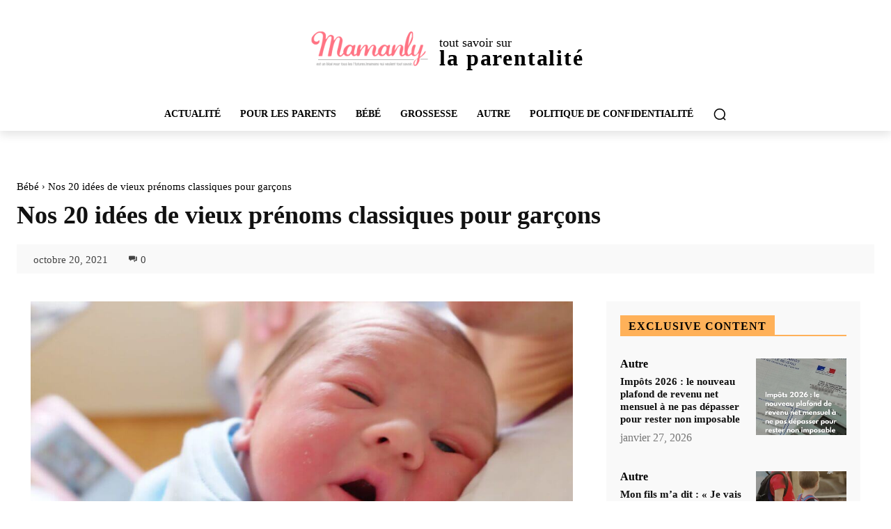

--- FILE ---
content_type: text/html; charset=utf-8
request_url: https://www.google.com/recaptcha/api2/aframe
body_size: 266
content:
<!DOCTYPE HTML><html><head><meta http-equiv="content-type" content="text/html; charset=UTF-8"></head><body><script nonce="tx1w-8lDuTcXXlzbypwDAw">/** Anti-fraud and anti-abuse applications only. See google.com/recaptcha */ try{var clients={'sodar':'https://pagead2.googlesyndication.com/pagead/sodar?'};window.addEventListener("message",function(a){try{if(a.source===window.parent){var b=JSON.parse(a.data);var c=clients[b['id']];if(c){var d=document.createElement('img');d.src=c+b['params']+'&rc='+(localStorage.getItem("rc::a")?sessionStorage.getItem("rc::b"):"");window.document.body.appendChild(d);sessionStorage.setItem("rc::e",parseInt(sessionStorage.getItem("rc::e")||0)+1);localStorage.setItem("rc::h",'1769574150083');}}}catch(b){}});window.parent.postMessage("_grecaptcha_ready", "*");}catch(b){}</script></body></html>

--- FILE ---
content_type: text/vtt; charset=utf-8
request_url: https://video-meta.open.video/caption/M0QMDXgHZYft/661f5bb5e72846aa1573991a5a264e0c_fr-FR.vtt
body_size: 2157
content:
WEBVTT

00:00.000 --> 00:05.679
Choisir le prénom de son enfant est une décision importante
qui peut sembler intimidante pour de nombreux parents

00:06.400 --> 00:10.960
Si vous recherchez l'originalité tout en
gardant l'élégance, vous êtes au bon endroit

00:13.840 --> 00:19.680
Aujourd'hui, nous allons explorer une sélection de
prénoms rares et beaux qui pourraient vous inspirer

00:20.440 --> 00:26.879
Parmi les 50 prénoms de notre liste, commençons par
Dolores, un prénom d'origine latine qui signifie douleur

00:27.520 --> 00:32.400
Malgré cette signification, Dolores est décrite
comme une femme très enjouée et sociable

00:33.000 --> 00:38.599
Pour les garçons, que diriez-vous de Miro ? Ce
prénom d'origine slovène est dérivé de Miroslav

00:39.200 --> 00:48.040
Miro est caractérisé comme un homme réservé, charmant et communicatif.
Charlize est un prénom féminin d'origine germanique signifiant vigoureuse

00:48.799 --> 00:57.560
Les Charlizes sont décrites comme mystérieuses, discrètes et parfois
timides. Pour un garçon, Lucien est un prénom latin signifiant lumière

00:58.040 --> 01:08.680
Les Luciens sont réputés pour être intelligents et courageux. Naïma, un prénom
arabe signifiant douceur du paradis, évoque une femme courageuse, loyale et charmante

01:09.559 --> 01:18.480
Léandre, d'origine grecque, signifie homme et peuple. Ce prénom est
associé à des hommes disciplinés, perfectionnistes et ambitieux

01:19.360 --> 01:29.040
Pour les amateurs de prénoms courts, Lilou pourrait plaire. Bien que son
origine soit incertaine, il est souvent associé au lisse et à la sensibilité

01:29.839 --> 01:36.360
Mavrick, un prénom anglais signifiant indépendant, est
décrit comme terriblement énigmatique et difficile à saisir

01:37.160 --> 01:45.680
Alphée est un prénom unisexe d'origine grecque signifiant bouvier.
Il est associé à une nature robuste et une forte personnalité

01:46.480 --> 01:54.319
Enfin, terminons avec Adélie, un prénom féminin d'origine germanique
signifiant noble. Les Adélies sont décrites comme de grandes rêveuses

01:55.080 --> 02:00.800
Ces prénoms ne sont qu'un aperçu de la richesse et de
la diversité des prénoms rares et beaux disponibles

02:01.639 --> 02:07.959
Choisir un prénom peu commun peut être une façon de donner à
votre enfant une identité unique tout en préservant l'élégance

02:08.880 --> 02:14.759
Quelle que soit votre décision, rappelez-vous que le prénom que
vous choisirez sera spécial car il sera celui de votre enfant


--- FILE ---
content_type: text/vtt; charset=utf-8
request_url: https://video-meta.open.video/caption/Ow3ULZBs3C-q/3c1ad633a844683399373cdeae032b01_fr-FR.vtt
body_size: 885
content:
WEBVTT

00:00.000 --> 00:04.639
Ce prénom oublié des années 1900 revient
en force grâce à un champion olympique

00:04.639 --> 00:09.880
Un prénom oublié du début des années
1900 revient grâce à un champion olympique

00:09.880 --> 00:15.720
Les Jeux olympiques de Paris 2024 ont redonné
vie à des prénoms portés par des athlètes

00:15.720 --> 00:23.260
de renommée mondiale. Des prénoms comme Teddy, Raphaël
et Serena inspirent les futurs parents, surtout en période

00:23.260 --> 00:29.940
de Jeux olympiques. Florent Manaudou a popularisé le
prénom Florent et d'autres prénoms émergent, comme

00:29.940 --> 00:37.779
le breton Mwentomac. Un ancien prénom a refait surface grâce
à un nageur français qui a brillé aux Jeux olympiques

00:37.779 --> 00:42.540
Léon Marchand, âgé de 22 ans, a gagné
quatre médailles d'or en natation, battant

00:42.540 --> 00:50.459
plusieurs records olympiques. Le prénom Léon, signifiant «
lion », retrouve de la popularité grâce aux exploits de Léon

00:50.459 --> 00:54.340
Marchand et pourrait détrôner Gabriel. Léon Marchand, âgé de 22 ans, a
gagné trois médailles d'or en nation, battant plusieurs records olympiques

00:54.340 --> 00:55.340
Léon Marchand, âgé de 22 ans, a gagné trois
médailles d'or en nation, battant plusieurs 


--- FILE ---
content_type: text/vtt; charset=utf-8
request_url: https://video-meta.open.video/caption/wOYUa3dcsEH6/7d37d4ac7dd1621559e8882d72586536_fr-FR.vtt
body_size: 1347
content:
WEBVTT

00:00.009 --> 00:04.599
choisir le prénom de son bébé est une
décision importante pour les futurs parents

00:05.719 --> 00:10.649
Les prénoms français offrent une grande variété
d'options à la fois classiques et originales

00:11.659 --> 00:16.530
Découvrons ensemble une sélection de cinquante
beaux prénoms français pour garçons et filles

00:16.799 --> 00:26.290
Commençons par les prénoms de garçons. Arthur, d'origine celtique,
signifie ours. Les Arthur sont décrits comme des petits princes énergiques

00:26.290 --> 00:34.990
et audacieux. Hugo, d'origine germanique, signifie esprit ou
intelligence. Les Hugo sont réputés sensibles et idéalistes

00:36.869 --> 00:42.840
Du latin signifiant lion est associé à des
personnalités curieuses et indépendantes

00:44.549 --> 00:52.479
Du côté des filles, nous avons Camille, d'origine latine,
qui désigne une personne intelligente et ambitieuse

00:53.090 --> 00:59.409
Chloé, prénom grec, évoque une femme discrète
et réservée. Jade, d'origine espagnole

00:59.409 --> 01:07.220
est associée à des traits de caractère comme la passion et la fiabilité.
Ces prénoms ne sont qu'un aperçu de la richesse des prénoms français

01:07.739 --> 01:13.639
Chacun a sa propre histoire, sa signification
unique et les traits de caractère associés

01:14.330 --> 01:23.290
Que vous recherchiez un prénom traditionnel ou plus moderne, les options sont
nombreuses pour trouver celui qui conviendra parfaitement à votre futur bébé

01:23.790 --> 01:28.389
Le choix d'un prénom est une décision
personnelle qui reflète vos goûts et vos valeurs

01:28.699 --> 01:34.730
Prenez le temps d'explorer ces différentes options et de
trouver celui qui raisonnera le mieux avec votre famille


--- FILE ---
content_type: text/javascript
request_url: https://mamanly.com/humix/inline_embed
body_size: 8834
content:
var ezS = document.createElement("link");ezS.rel="stylesheet";ezS.type="text/css";ezS.href="//go.ezodn.com/ezvideo/ezvideojscss.css?cb=186";document.head.appendChild(ezS);
var ezS = document.createElement("link");ezS.rel="stylesheet";ezS.type="text/css";ezS.href="//go.ezodn.com/ezvideo/ezvideocustomcss.css?cb=176602-0-186";document.head.appendChild(ezS);
window.ezVideo = {"appendFloatAfterAd":false,"language":"en","titleString":"","titleOption":"","autoEnableCaptions":false}
var ezS = document.createElement("script");ezS.src="//vjs.zencdn.net/vttjs/0.14.1/vtt.min.js";document.head.appendChild(ezS);
(function(){
		const frag = document.createRange().createContextualFragment('\u003Cscript type\u003D\"application/ld+json\"\u003E\u000A{\u000A  \"@context\": \"https://schema.org\",\u000A  \"@type\": \"VideoObject\",\u000A  \"potentialAction\": {\u000A    \"@type\": \"SeekToAction\",\u000A    \"target\": \"https://mamanly.com/openvideo/v/20-prénoms-de-garçons-oubliés-à-redécouvrir?t\u003D{seek_to_second_number}\",\u000A    \"startOffset-input\": \"required name\u003Dseek_to_second_number\"\u000A  },\u000A  \"name\": \"20 prénoms de garçons oubliés à redécouvrir\",\u000A  \"description\": \"Découvrez une sélection de 20 prénoms masculins rares et leur signification, allant d\\u0026#39;Achille à Anthelme. Ces prénoms uniques, riches en histoire et en caractère, pourraient être parfaits pour votre futur fils.\",\u000A  \"thumbnailUrl\": \"https://video-meta.open.video/poster/hZNkfTEr_4b6/hZNkfTEr_4b6_j1722352454202-u6g94f_t1722352542_base.004.jpg\",\u000A  \"uploadDate\": \"2024-07-30T15:14:13+00:00\",\u000A  \"duration\": \"PT0H2M34S\",\u000A  \"contentUrl\": \"https://streaming.open.video/contents/hZNkfTEr_4b6/1722804289/index.m3u8\",\u000A  \"embedUrl\": \"https://open.video/embed?contentId\u003DVP-qsEjzYXf\",\u000A  \"hasPart\": [\u000A    {\u000A      \"@type\": \"Clip\",\u000A      \"name\": \"Exploring Forgotten Names\",\u000A      \"startOffset\": 1,\u000A      \"endOffset\": 44,\u000A      \"url\": \"https://mamanly.com/openvideo/v/20-pr%C3%A9noms-de-gar%C3%A7ons-oubli%C3%A9s-%C3%A0-red%C3%A9couvrir?t\u003D1\"\u000A    },\u000A    {\u000A      \"@type\": \"Clip\",\u000A      \"name\": \"Elegant and Unique Options\",\u000A      \"startOffset\": 44,\u000A      \"endOffset\": 77,\u000A      \"url\": \"https://mamanly.com/openvideo/v/20-pr%C3%A9noms-de-gar%C3%A7ons-oubli%C3%A9s-%C3%A0-red%C3%A9couvrir?t\u003D44\"\u000A    },\u000A    {\u000A      \"@type\": \"Clip\",\u000A      \"name\": \"Strength and Victory\",\u000A      \"startOffset\": 77,\u000A      \"endOffset\": 106,\u000A      \"url\": \"https://mamanly.com/openvideo/v/20-pr%C3%A9noms-de-gar%C3%A7ons-oubli%C3%A9s-%C3%A0-red%C3%A9couvrir?t\u003D77\"\u000A    },\u000A    {\u000A      \"@type\": \"Clip\",\u000A      \"name\": \"Melodious Selections\",\u000A      \"startOffset\": 106,\u000A      \"endOffset\": 128,\u000A      \"url\": \"https://mamanly.com/openvideo/v/20-pr%C3%A9noms-de-gar%C3%A7ons-oubli%C3%A9s-%C3%A0-red%C3%A9couvrir?t\u003D106\"\u000A    },\u000A    {\u000A      \"@type\": \"Clip\",\u000A      \"name\": \"Meaningful Origins\",\u000A      \"startOffset\": 128,\u000A      \"endOffset\": 151,\u000A      \"url\": \"https://mamanly.com/openvideo/v/20-pr%C3%A9noms-de-gar%C3%A7ons-oubli%C3%A9s-%C3%A0-red%C3%A9couvrir?t\u003D128\"\u000A    }\u000A  ],\u000A  \"url\": \"https://mamanly.com/openvideo/v/20-prénoms-de-garçons-oubliés-à-redécouvrir\"\u000A}\u000A\u003C/script\u003E');
		document.body.appendChild(frag);
	}());
(function() {
		let ezInstream = {"prebidBidders":[{"bidder":"criteo","params":{"networkId":7987,"pubid":"101496","video":{"playbackmethod":[2,6]}},"ssid":"10050"},{"bidder":"medianet","params":{"cid":"8CUBCB617","crid":"358025426"},"ssid":"11307"},{"bidder":"openx","params":{"delDomain":"ezoic-d.openx.net","unit":"560605963"},"ssid":"10015"},{"bidder":"pubmatic","params":{"adSlot":"Ezoic_default_video","publisherId":"156983"},"ssid":"10061"},{"bidder":"rubicon","params":{"accountId":21150,"siteId":269072,"video":{"language":"en","size_id":201},"zoneId":3326304},"ssid":"10063"},{"bidder":"smartadserver","params":{"formatId":117670,"networkId":4503,"pageId":1696160,"siteId":557984},"ssid":"11335"},{"bidder":"ttd","params":{"publisherId":"5184f061f6fbd4acac919fb9d44b246e","supplySourceId":"ezoic"},"ssid":"11384"},{"bidder":"vidazoo","params":{"cId":"652646d136d29ed957788c6d","pId":"59ac17c192832d0011283fe3"},"ssid":"11372"},{"bidder":"yieldmo","params":{"placementId":"3159086761833865258"},"ssid":"11315"},{"bidder":"onetag","params":{"pubId":"62499636face9dc"},"ssid":"11291"},{"bidder":"adyoulike_i_s2s","params":{"placement":"b74dd1bf884ad15f7dc6fca53449c2db"},"ssid":"11314"},{"bidder":"amx_i_s2s","params":{"tagid":"JreGFOmAO"},"ssid":"11290"},{"bidder":"appnexus_i_s2s","params":{"placementId":21763599},"ssid":"10087"},{"bidder":"blis_i_s2s","params":{"spid":"1246"},"ssid":"11397"},{"bidder":"cadent_aperture_mx_i_s2s","params":{"tagid":"178315"},"ssid":"11389"},{"bidder":"criteo_i_s2s","params":{"networkId":12274,"pubid":"104211","video":{"playbackmethod":[2,6]}},"ssid":"10050"},{"bidder":"gumgum_i_s2s","params":{"zone":"xw4fad9t"},"ssid":"10079"},{"bidder":"inmobi_i_s2s","params":{"plc":"10000398542"},"ssid":"11387"},{"bidder":"insticator_i_s2s","params":{"adUnitId":"01JHZ942AK7FVME47QN5B0N0P4","publisherId":"f466dda6-51fa-4d9d-b3e8-0dbc76e8ac97"},"ssid":"11381"},{"bidder":"medianet_i_s2s","params":{"cid":"8CUPV1T76","crid":"578781359"},"ssid":"11307"},{"bidder":"onetag_i_s2s","params":{"pubId":"62499636face9dc"},"ssid":"11291"},{"bidder":"openx_i_s2s","params":{"delDomain":"ezoic-d.openx.net","unit":"559783386"},"ssid":"10015"},{"bidder":"pubmatic_i_s2s","params":{"adSlot":"Ezoic_default_video","publisherId":"156983"},"ssid":"10061"},{"bidder":"rubicon_i_s2s","params":{"accountId":21150,"siteId":421616,"video":{"language":"en","size_id":201},"zoneId":2495262},"ssid":"10063"},{"bidder":"sharethrough_i_s2s","params":{"pkey":"kgPoDCWJ3LoAt80X9hF5eRLi"},"ssid":"11309"},{"bidder":"smartadserver_i_s2s","params":{"formatId":117670,"networkId":4503,"pageId":1696160,"siteId":557984},"ssid":"11335"},{"bidder":"sonobi_i_s2s","params":{"TagID":"86985611032ca7924a34"},"ssid":"10048"},{"bidder":"sovrn_i_s2s","params":{"tagid":"1263646"},"ssid":"10017"},{"bidder":"triplelift_i_s2s","params":{"inventoryCode":"ezoic_RON_instream_PbS2S"},"ssid":"11296"},{"bidder":"trustedstack_i_s2s","params":{"cid":"TS9HJFH44","crid":"944965478"},"ssid":"11396"},{"bidder":"vidazoo_i_s2s","params":{"cId":"68415a84f0bd2a2f4a824fae","pId":"59ac17c192832d0011283fe3"},"ssid":"11372"},{"bidder":"zeta_global_ssp_i_s2s","params":{"sid":579},"ssid":"11399"}],"apsSlot":{"slotID":"instream_desktop_na_Video","divID":"","slotName":"","mediaType":"video","sizes":[[400,300],[640,390],[390,640],[320,480],[480,320],[400,225],[640,360],[768,1024],[1024,768],[640,480]],"slotParams":{}},"allApsSlots":[{"Slot":{"slotID":"AccompanyingContent_640x360v_5-60seconds_Off_NoSkip","divID":"","slotName":"","mediaType":"video","sizes":[[400,300],[640,390],[390,640],[320,480],[480,320],[400,225],[640,360],[768,1024],[1024,768],[640,480]],"slotParams":{}},"Duration":60},{"Slot":{"slotID":"AccompanyingContent_640x360v_5-60seconds_Off_Skip","divID":"","slotName":"","mediaType":"video","sizes":[[400,300],[640,390],[390,640],[320,480],[480,320],[400,225],[640,360],[768,1024],[1024,768],[640,480]],"slotParams":{}},"Duration":60},{"Slot":{"slotID":"AccompanyingContent_640x360v_5-30seconds_Off_NoSkip","divID":"","slotName":"","mediaType":"video","sizes":[[400,300],[640,390],[390,640],[320,480],[480,320],[400,225],[640,360],[768,1024],[1024,768],[640,480]],"slotParams":{}},"Duration":30},{"Slot":{"slotID":"AccompanyingContent_640x360v_5-30seconds_Off_Skip","divID":"","slotName":"","mediaType":"video","sizes":[[400,300],[640,390],[390,640],[320,480],[480,320],[400,225],[640,360],[768,1024],[1024,768],[640,480]],"slotParams":{}},"Duration":30},{"Slot":{"slotID":"AccompanyingContent_640x360v_5-15seconds_Off_NoSkip","divID":"","slotName":"","mediaType":"video","sizes":[[400,300],[640,390],[390,640],[320,480],[480,320],[400,225],[640,360],[768,1024],[1024,768],[640,480]],"slotParams":{}},"Duration":15},{"Slot":{"slotID":"AccompanyingContent_640x360v_5-15seconds_Off_Skip","divID":"","slotName":"","mediaType":"video","sizes":[[400,300],[640,390],[390,640],[320,480],[480,320],[400,225],[640,360],[768,1024],[1024,768],[640,480]],"slotParams":{}},"Duration":15},{"Slot":{"slotID":"instream_desktop_na_Video","divID":"","slotName":"","mediaType":"video","sizes":[[400,300],[640,390],[390,640],[320,480],[480,320],[400,225],[640,360],[768,1024],[1024,768],[640,480]],"slotParams":{}},"Duration":30}],"genericInstream":false,"UnfilledCnt":0,"AllowPreviousBidToSetBidFloor":false,"PreferPrebidOverAmzn":false,"DoNotPassBidFloorToPreBid":false,"bidCacheThreshold":-1,"rampUp":true,"IsEzDfpAccount":true,"EnableVideoDeals":false,"monetizationApproval":{"DomainId":176602,"Domain":"mamanly.com","HumixChannelId":2363,"HasGoogleEntry":false,"HDMApproved":false,"MCMApproved":true},"SelectivelyIncrementUnfilledCount":false,"BlockBidderAfterBadAd":true,"useNewVideoStartingFloor":false,"addHBUnderFloor":false,"dvama":false,"dgeb":false,"vatc":{"at":"INSTREAM","fs":"UNIFORM","mpw":200,"itopf":false,"bcds":"r","bcdsds":"g","bcd":{"ad_type":"INSTREAM","data":{"country":"US","form_factor":1,"impressions":5059217,"share_ge7":0.782509,"bucket":"bid-rich","avg_depth":8.902644,"p75_depth":12,"share_ge5":0.80809,"share_ge9":0.747865},"is_domain":false,"loaded_at":"2026-01-27T19:52:14.426846982-08:00"}},"totalVideoDuration":0,"totalAdsPlaybackDuration":0,"optimizedPrebidPods":true};
		if (typeof __ezInstream !== "undefined" && __ezInstream.breaks) {
			__ezInstream.breaks = __ezInstream.breaks.concat(ezInstream.breaks);
		} else {
			window.__ezInstream = ezInstream;
		}
	})();
var EmbedExclusionEvaluated = 'exempt'; var EzoicMagicPlayerExclusionSelectors = ["nav",".entry-summary",".entry-actions",".site-footer",".humix-off","blockquote","table",".excerpt",".widget-area"];var EzoicMagicPlayerInclusionSelectors = [];var EzoicPreferredLocation = '1';

			window.humixFirstVideoLoaded = true
			window.dispatchEvent(new CustomEvent('humixFirstVideoLoaded'));
		
window.ezVideoIframe=false;window.renderEzoicVideoContentCBs=window.renderEzoicVideoContentCBs||[];window.renderEzoicVideoContentCBs.push(function(){let videoObjects=[{"PlayerId":"ez-4999","VideoContentId":"VP-qsEjzYXf","VideoPlaylistSelectionId":0,"VideoPlaylistId":1,"VideoTitle":"20 prénoms de garçons oubliés à redécouvrir","VideoDescription":"Découvrez une sélection de 20 prénoms masculins rares et leur signification, allant d\u0026#39;Achille à Anthelme. Ces prénoms uniques, riches en histoire et en caractère, pourraient être parfaits pour votre futur fils.","VideoChapters":{"Chapters":["Exploring Forgotten Names","Elegant and Unique Options","Strength and Victory","Melodious Selections","Meaningful Origins"],"StartTimes":[0,44240,77400,106639,128639],"EndTimes":[44240,77400,106639,128639,151639]},"VideoLinksSrc":"","VideoSrcURL":"https://streaming.open.video/contents/hZNkfTEr_4b6/1722804289/index.m3u8","VideoDurationMs":153920,"DeviceTypeFlag":14,"FloatFlag":14,"FloatPosition":1,"IsAutoPlay":true,"IsLoop":false,"IsLiveStreaming":false,"OutstreamEnabled":false,"ShouldConsiderDocVisibility":true,"ShouldPauseAds":true,"AdUnit":"","ImpressionId":0,"VideoStartTime":0,"IsStartTimeEnabled":0,"IsKeyMoment":false,"PublisherVideoContentShare":{"DomainIdOwner":176602,"DomainIdShare":176602,"DomainIdHost":176602,"VideoContentId":"VP-qsEjzYXf","LoadError":"[MagicPlayerPlaylist:0]","IsEzoicOwnedVideo":false,"IsGenericInstream":false,"IsOutstream":false,"IsGPTOutstream":false},"VideoUploadSource":"video-production","IsVertical":false,"IsPreferred":false,"ShowControls":false,"IsSharedEmbed":false,"ShortenId":"VP-qsEjzYXf","Preview":false,"PlaylistHumixId":"","VideoSelection":10,"MagicPlaceholderType":1,"MagicHTML":"\u003cdiv id=ez-video-wrap-ez-4998 class=ez-video-wrap style=\"align-self: stretch;\"\u003e\u003cdiv class=ez-video-center\u003e\u003cdiv class=\"ez-video-content-wrap ez-rounded-border\"\u003e\u003cdiv id=ez-video-wrap-ez-4999 class=\"ez-video-wrap ez-video-magic\" style=\"align-self: stretch;\"\u003e\u003cdiv class=ez-video-magic-row\u003e\u003col class=ez-video-magic-list\u003e\u003cli class=\"ez-video-magic-item ez-video-magic-autoplayer\"\u003e\u003cdiv id=floating-placeholder-ez-4999 class=floating-placeholder style=\"display: none;\"\u003e\u003cdiv id=floating-placeholder-sizer-ez-4999 class=floating-placeholder-sizer\u003e\u003cpicture class=\"video-js vjs-playlist-thumbnail\"\u003e\u003cimg id=floating-placeholder-thumbnail alt loading=lazy nopin=nopin\u003e\u003c/picture\u003e\u003c/div\u003e\u003c/div\u003e\u003cdiv id=ez-video-container-ez-4999 class=\"ez-video-container ez-video-magic-redesign ez-responsive ez-float-right\" style=\"flex-wrap: wrap;\"\u003e\u003cdiv class=ez-video-ez-stuck-bar id=ez-video-ez-stuck-bar-ez-4999\u003e\u003cdiv class=\"ez-video-ez-stuck-close ez-simple-close\" id=ez-video-ez-stuck-close-ez-4999 style=\"font-size: 16px !important; text-shadow: none !important; color: #000 !important; font-family: system-ui !important; background-color: rgba(255,255,255,0.5) !important; border-radius: 50% !important; text-align: center !important;\"\u003ex\u003c/div\u003e\u003c/div\u003e\u003cvideo id=ez-video-ez-4999 class=\"video-js ez-vid-placeholder\" controls preload=metadata\u003e\u003cp class=vjs-no-js\u003ePlease enable JavaScript\u003c/p\u003e\u003c/video\u003e\u003cdiv class=ez-vid-preview id=ez-vid-preview-ez-4999\u003e\u003c/div\u003e\u003cdiv id=lds-ring-ez-4999 class=lds-ring\u003e\u003cdiv\u003e\u003c/div\u003e\u003cdiv\u003e\u003c/div\u003e\u003cdiv\u003e\u003c/div\u003e\u003cdiv\u003e\u003c/div\u003e\u003c/div\u003e\u003c/div\u003e\u003cli class=\"ez-video-magic-item ez-video-magic-playlist\"\u003e\u003cdiv id=ez-video-playlist-ez-4998 class=vjs-playlist\u003e\u003c/div\u003e\u003c/ol\u003e\u003c/div\u003e\u003c/div\u003e\u003cdiv id=floating-placeholder-ez-4998 class=floating-placeholder style=\"display: none;\"\u003e\u003cdiv id=floating-placeholder-sizer-ez-4998 class=floating-placeholder-sizer\u003e\u003cpicture class=\"video-js vjs-playlist-thumbnail\"\u003e\u003cimg id=floating-placeholder-thumbnail alt loading=lazy nopin=nopin\u003e\u003c/picture\u003e\u003c/div\u003e\u003c/div\u003e\u003cdiv id=ez-video-container-ez-4998 class=\"ez-video-container ez-video-magic-redesign ez-responsive ez-float-right\" style=\"flex-wrap: wrap;\"\u003e\u003cdiv class=ez-video-ez-stuck-bar id=ez-video-ez-stuck-bar-ez-4998\u003e\u003cdiv class=\"ez-video-ez-stuck-close ez-simple-close\" id=ez-video-ez-stuck-close-ez-4998 style=\"font-size: 16px !important; text-shadow: none !important; color: #000 !important; font-family: system-ui !important; background-color: rgba(255,255,255,0.5) !important; border-radius: 50% !important; text-align: center !important;\"\u003ex\u003c/div\u003e\u003c/div\u003e\u003cvideo id=ez-video-ez-4998 class=\"video-js ez-vid-placeholder vjs-16-9\" controls preload=metadata\u003e\u003cp class=vjs-no-js\u003ePlease enable JavaScript\u003c/p\u003e\u003c/video\u003e\u003cdiv class=keymoment-container id=keymoment-play style=\"display: none;\"\u003e\u003cspan id=play-button-container class=play-button-container-active\u003e\u003cspan class=\"keymoment-play-btn play-button-before\"\u003e\u003c/span\u003e\u003cspan class=\"keymoment-play-btn play-button-after\"\u003e\u003c/span\u003e\u003c/span\u003e\u003c/div\u003e\u003cdiv class=\"keymoment-container rewind\" id=keymoment-rewind style=\"display: none;\"\u003e\u003cdiv id=keymoment-rewind-box class=rotate\u003e\u003cspan class=\"keymoment-arrow arrow-two double-arrow-icon\"\u003e\u003c/span\u003e\u003cspan class=\"keymoment-arrow arrow-one double-arrow-icon\"\u003e\u003c/span\u003e\u003c/div\u003e\u003c/div\u003e\u003cdiv class=\"keymoment-container forward\" id=keymoment-forward style=\"display: none;\"\u003e\u003cdiv id=keymoment-forward-box\u003e\u003cspan class=\"keymoment-arrow arrow-two double-arrow-icon\"\u003e\u003c/span\u003e\u003cspan class=\"keymoment-arrow arrow-one double-arrow-icon\"\u003e\u003c/span\u003e\u003c/div\u003e\u003c/div\u003e\u003cdiv id=vignette-overlay\u003e\u003c/div\u003e\u003cdiv id=vignette-top-card class=vignette-top-card\u003e\u003cdiv class=vignette-top-channel\u003e\u003ca class=top-channel-logo target=_blank role=link aria-label=\"channel logo\" style='background-image: url(\"https://video-meta.humix.com/\");'\u003e\u003c/a\u003e\u003c/div\u003e\u003cdiv class=\"vignette-top-title top-enable-channel-logo\"\u003e\u003cdiv class=\"vignette-top-title-text vignette-magic-player\"\u003e\u003ca class=vignette-top-title-link id=vignette-top-title-link-ez-4998 target=_blank tabindex=0 href=https://mamanly.com/openvideo/v/20-pr%c3%a9noms-de-gar%c3%a7ons-oubli%c3%a9s-%c3%a0-red%c3%a9couvrir\u003e20 prénoms de garçons oubliés à redécouvrir\u003c/a\u003e\u003c/div\u003e\u003c/div\u003e\u003cdiv class=vignette-top-share\u003e\u003cbutton class=vignette-top-button type=button title=share id=vignette-top-button\u003e\u003cdiv class=top-button-icon\u003e\u003csvg height=\"100%\" version=\"1.1\" viewBox=\"0 0 36 36\" width=\"100%\"\u003e\n                                        \u003cuse class=\"svg-shadow\" xlink:href=\"#share-icon\"\u003e\u003c/use\u003e\n                                        \u003cpath class=\"svg-fill\" d=\"m 20.20,14.19 0,-4.45 7.79,7.79 -7.79,7.79 0,-4.56 C 16.27,20.69 12.10,21.81 9.34,24.76 8.80,25.13 7.60,27.29 8.12,25.65 9.08,21.32 11.80,17.18 15.98,15.38 c 1.33,-0.60 2.76,-0.98 4.21,-1.19 z\" id=\"share-icon\"\u003e\u003c/path\u003e\n                                    \u003c/svg\u003e\u003c/div\u003e\u003c/button\u003e\u003c/div\u003e\u003c/div\u003e\u003ca id=watch-on-link-ez-4998 class=watch-on-link aria-label=\"Watch on Open.Video\" target=_blank href=https://mamanly.com/openvideo/v/20-pr%c3%a9noms-de-gar%c3%a7ons-oubli%c3%a9s-%c3%a0-red%c3%a9couvrir\u003e\u003cdiv class=watch-on-link-content aria-hidden=true\u003e\u003cdiv class=watch-on-link-text\u003eWatch on\u003c/div\u003e\u003cimg style=\"height: 1rem;\" src=https://assets.open.video/open-video-white-logo.png alt=\"Video channel logo\" class=img-fluid\u003e\u003c/div\u003e\u003c/a\u003e\u003cdiv class=ez-vid-preview id=ez-vid-preview-ez-4998\u003e\u003c/div\u003e\u003cdiv id=lds-ring-ez-4998 class=lds-ring\u003e\u003cdiv\u003e\u003c/div\u003e\u003cdiv\u003e\u003c/div\u003e\u003cdiv\u003e\u003c/div\u003e\u003cdiv\u003e\u003c/div\u003e\u003c/div\u003e\u003cdiv id=ez-video-links-ez-4998 style=position:absolute;\u003e\u003c/div\u003e\u003c/div\u003e\u003c/div\u003e\u003cdiv id=ez-lower-title-link-ez-4998 class=lower-title-link\u003e\u003ca href=https://mamanly.com/openvideo/v/20-pr%c3%a9noms-de-gar%c3%a7ons-oubli%c3%a9s-%c3%a0-red%c3%a9couvrir target=_blank\u003e20 prénoms de garçons oubliés à redécouvrir\u003c/a\u003e\u003c/div\u003e\u003c/div\u003e\u003c/div\u003e","PreferredVideoType":0,"DisableWatchOnLink":false,"DisableVignette":false,"DisableTitleLink":false,"VideoPlaylist":{"VideoPlaylistId":1,"FirstVideoSelectionId":0,"FirstVideoIndex":0,"Name":"Universal Player","IsLooping":1,"IsShuffled":0,"Autoskip":0,"Videos":[{"PublisherVideoId":1470867,"PublisherId":81412,"VideoContentId":"VP-qsEjzYXf","DomainId":176602,"Title":"20 prénoms de garçons oubliés à redécouvrir","Description":"Découvrez une sélection de 20 prénoms masculins rares et leur signification, allant d\u0026#39;Achille à Anthelme. Ces prénoms uniques, riches en histoire et en caractère, pourraient être parfaits pour votre futur fils.","VideoChapters":{"Chapters":null,"StartTimes":null,"EndTimes":null},"Privacy":"public","CreatedDate":"2024-07-30 15:14:13","ModifiedDate":"2024-07-30 15:16:06","PreviewImage":"https://video-meta.open.video/poster/hZNkfTEr_4b6/hZNkfTEr_4b6_j1722352454202-u6g94f_t1722352542_base.004.jpg","RestrictByReferer":false,"ImpressionId":0,"VideoDurationMs":153920,"StreamingURL":"https://streaming.open.video/contents/hZNkfTEr_4b6/1722804289/index.m3u8","PublisherVideoContentShare":{"DomainIdOwner":176602,"DomainIdShare":176602,"DomainIdHost":176602,"VideoContentId":"VP-qsEjzYXf","IsEzoicOwnedVideo":false,"IsGenericInstream":false,"IsOutstream":false,"IsGPTOutstream":false},"ExternalId":"","IABCategoryName":"Parenting","IABCategoryIds":"192","NLBCategoryIds":"1312","IsUploaded":false,"IsProcessed":false,"IsContentShareable":true,"UploadSource":"video-production","IsPreferred":false,"Category":"","IsRotate":false,"ShortenId":"VP-qsEjzYXf","PreferredVideoType":0,"HumixChannelId":2363,"IsHumixChannelActive":true,"VideoAutoMatchType":0,"ShareBaseUrl":"//mamanly.com/openvideo/","CanonicalLink":"https://mamanly.com/openvideo/v/20-prénoms-de-garçons-oubliés-à-redécouvrir","OpenVideoHostedLink":"https://open.video/@mamanlycom/v/20-prénoms-de-garçons-oubliés-à-redécouvrir","ChannelSlug":"mamanlycom","Language":"fr","Keywords":"","HasMultiplePosterResolutions":true,"ResizedPosterVersion":0,"ChannelLogo":"","OwnerIntegrationType":"ns","IsChannelWPHosted":false,"HideReportVideoButton":false,"VideoPlaylistSelectionId":0,"VideoLinksSrc":"","VideoStartTime":0,"IsStartTimeEnabled":0,"AdUnit":"mamanly_com-video-1","VideoPlaylistId":1,"InitialIndex":0},{"PublisherVideoId":1413792,"PublisherId":81412,"VideoContentId":"kX-47NHWBqf","DomainId":176602,"Title":"50 Beaux Prénoms Français pour Votre Bébé","Description":"Découvrez une sélection de prénoms français pour garçons et filles, avec leur origine et leur signification. De Arthur à Jade, explorez des options classiques et modernes pour trouver le prénom parfait pour votre futur enfant.","VideoChapters":{"Chapters":null,"StartTimes":null,"EndTimes":null},"Privacy":"public","CreatedDate":"2024-07-18 20:28:42","ModifiedDate":"2024-07-18 20:32:13","PreviewImage":"https://video-meta.open.video/poster/wOYUa3dcsEH6/wOYUa3dcsEH6_j1721334533334-er0nqw_t1721334716_base.004.jpg","RestrictByReferer":false,"ImpressionId":0,"VideoDurationMs":97097,"StreamingURL":"https://streaming.open.video/contents/wOYUa3dcsEH6/1721334718/index.m3u8","PublisherVideoContentShare":{"DomainIdOwner":176602,"DomainIdShare":176602,"DomainIdHost":176602,"VideoContentId":"kX-47NHWBqf","IsEzoicOwnedVideo":false,"IsGenericInstream":false,"IsOutstream":false,"IsGPTOutstream":false},"ExternalId":"","IABCategoryName":"Parenting","IABCategoryIds":"192","NLBCategoryIds":"1312","IsUploaded":false,"IsProcessed":false,"IsContentShareable":true,"UploadSource":"video-production","IsPreferred":false,"Category":"","IsRotate":false,"ShortenId":"kX-47NHWBqf","PreferredVideoType":0,"HumixChannelId":2363,"IsHumixChannelActive":true,"VideoAutoMatchType":0,"ShareBaseUrl":"//mamanly.com/openvideo/","CanonicalLink":"https://mamanly.com/openvideo/v/50-beaux-prénoms-français-pour-votre-bébé","OpenVideoHostedLink":"https://open.video/@mamanlycom/v/50-beaux-prénoms-français-pour-votre-bébé","ChannelSlug":"mamanlycom","Language":"fr","Keywords":"","HasMultiplePosterResolutions":true,"ResizedPosterVersion":0,"ChannelLogo":"","OwnerIntegrationType":"ns","IsChannelWPHosted":false,"HideReportVideoButton":false,"VideoPlaylistSelectionId":0,"VideoLinksSrc":"","VideoStartTime":0,"IsStartTimeEnabled":0,"AdUnit":"mamanly_com-video-1","VideoPlaylistId":1,"InitialIndex":1},{"PublisherVideoId":1431715,"PublisherId":81412,"VideoContentId":"lrxjAMPWZ4u","DomainId":176602,"Title":"40 Prénoms Rétro à Croquer pour Bébé - Découvrez Maintenant !","Description":"Découvrez les 40 prénoms rétro à croquer pour bébé dans cette vidéo unique ! Si vous cherchez un prénom adorable, vintage et rempli de nostalgie pour votre futur enfant, cette liste est faite pour vous. Des prénoms rares et classiques qui apporteront une touche d’originalité et d’élégance. Nous vous emmenons dans un voyage à travers le temps avec des noms qui ont marqué les générations passées et qui reviennent à la mode aujourd\u0026#39;hui. Préparez-vous à tomber amoureux de ces prénoms charmants et intemporels. N\u0026#39;oubliez pas de liker, commenter et vous abonner pour plus de contenus inspirants sur les prénoms et la parentalité.\n\n#PrénomsRétro\n#PrénomsBébé\n#NomsVintage\n#PrénomsOriginaux\n#PrénomsAdorables\n","VideoChapters":{"Chapters":null,"StartTimes":null,"EndTimes":null},"Privacy":"public","CreatedDate":"2024-07-22 16:45:46","ModifiedDate":"2024-07-22 16:48:00","PreviewImage":"https://video-meta.open.video/poster/aiROT7VzFWmO/aiROT7VzFWmO_upload_t1721666941-TYGFFU.jpg","RestrictByReferer":false,"ImpressionId":0,"VideoDurationMs":56823,"StreamingURL":"https://streaming.open.video/contents/aiROT7VzFWmO/1721666865/index.m3u8","PublisherVideoContentShare":{"DomainIdOwner":176602,"DomainIdShare":176602,"DomainIdHost":176602,"VideoContentId":"lrxjAMPWZ4u","IsEzoicOwnedVideo":false,"IsGenericInstream":false,"IsOutstream":false,"IsGPTOutstream":false},"ExternalId":"","IABCategoryName":"Parenting","IABCategoryIds":"192","NLBCategoryIds":"1312","IsUploaded":false,"IsProcessed":false,"IsContentShareable":true,"UploadSource":"dashboard-manual-upload","IsPreferred":false,"Category":"","IsRotate":true,"ShortenId":"lrxjAMPWZ4u","PreferredVideoType":0,"HumixChannelId":2363,"IsHumixChannelActive":true,"VideoAutoMatchType":0,"ShareBaseUrl":"//mamanly.com/openvideo/","CanonicalLink":"https://mamanly.com/openvideo/v/40-prénoms-rétro-à-croquer-pour-bébé-découvrez-maintenant","OpenVideoHostedLink":"https://open.video/@mamanlycom/v/40-prénoms-rétro-à-croquer-pour-bébé-découvrez-maintenant","ChannelSlug":"mamanlycom","Language":"fr","Keywords":"prénoms rétro,prénoms bébé,prénoms vintage,noms de bébé,idées de prénoms,prénoms fille,prénoms garçon,prénoms rares,prénoms uniques,prénoms originaux","HasMultiplePosterResolutions":true,"ResizedPosterVersion":0,"ChannelLogo":"","OwnerIntegrationType":"ns","IsChannelWPHosted":false,"HideReportVideoButton":false,"VideoPlaylistSelectionId":0,"VideoLinksSrc":"","VideoStartTime":0,"IsStartTimeEnabled":0,"AdUnit":"mamanly_com-video-1","VideoPlaylistId":1,"InitialIndex":2},{"PublisherVideoId":1469699,"PublisherId":81412,"VideoContentId":"hHxbYoiitWf","DomainId":176602,"Title":"10 prénoms masculins rares et uniques pour votre bébé","Description":"Découvrez une sélection de prénoms masculins exceptionnels pour votre petit garçon. De Douglas à Cosme, en passant par Amiel et Thao, explorez des prénoms originaux issus de diverses cultures, avec leurs significations et traits de caractère associés.","VideoChapters":{"Chapters":null,"StartTimes":null,"EndTimes":null},"Privacy":"public","CreatedDate":"2024-07-30 13:11:12","ModifiedDate":"2024-07-30 13:13:56","PreviewImage":"https://video-meta.open.video/poster/xVYa4RFQwQ3s/xVYa4RFQwQ3s_j1722345073121-28xk4d_t1722345144_base.004.jpg","RestrictByReferer":false,"ImpressionId":0,"VideoDurationMs":159392,"StreamingURL":"https://streaming.open.video/contents/xVYa4RFQwQ3s/1722345145/index.m3u8","PublisherVideoContentShare":{"DomainIdOwner":176602,"DomainIdShare":176602,"DomainIdHost":176602,"VideoContentId":"hHxbYoiitWf","IsEzoicOwnedVideo":false,"IsGenericInstream":false,"IsOutstream":false,"IsGPTOutstream":false},"ExternalId":"","IABCategoryName":"Parenting","IABCategoryIds":"192","NLBCategoryIds":"1312","IsUploaded":false,"IsProcessed":false,"IsContentShareable":true,"UploadSource":"video-production","IsPreferred":false,"Category":"","IsRotate":false,"ShortenId":"hHxbYoiitWf","PreferredVideoType":0,"HumixChannelId":2363,"IsHumixChannelActive":true,"VideoAutoMatchType":0,"ShareBaseUrl":"//mamanly.com/openvideo/","CanonicalLink":"https://mamanly.com/openvideo/v/10-prénoms-masculins-rares-et-uniques-pour-votre-bébé","OpenVideoHostedLink":"https://open.video/@mamanlycom/v/10-prénoms-masculins-rares-et-uniques-pour-votre-bébé","ChannelSlug":"mamanlycom","Language":"fr","Keywords":"","HasMultiplePosterResolutions":true,"ResizedPosterVersion":0,"ChannelLogo":"","OwnerIntegrationType":"ns","IsChannelWPHosted":false,"HideReportVideoButton":false,"VideoPlaylistSelectionId":0,"VideoLinksSrc":"","VideoStartTime":0,"IsStartTimeEnabled":0,"AdUnit":"mamanly_com-video-1","VideoPlaylistId":1,"InitialIndex":3},{"PublisherVideoId":1537450,"PublisherId":81412,"VideoContentId":"kew4B3jj7bu","DomainId":176602,"Title":"20 prénoms féminins finissant en « ette » qu’on adore","Description":"Vous êtes à la recherche d’un joli prénom pour votre petite fille ? Vous cherchez un prénom classique, doux et élégant ?\n\nVoici 20 prénoms féminins finissant en « ette » qu’on adore ! \n\n","VideoChapters":{"Chapters":null,"StartTimes":null,"EndTimes":null},"Privacy":"public","CreatedDate":"2024-08-14 23:43:55","ModifiedDate":"2024-08-14 23:48:40","PreviewImage":"https://video-meta.open.video/poster/DPMkT9gABy2r/DPMkT9gABy2r_j1723679044357-g6v5dv_t1723679308_base.004.jpg","RestrictByReferer":false,"ImpressionId":0,"VideoDurationMs":74407,"StreamingURL":"https://streaming.open.video/contents/DPMkT9gABy2r/1723679309/index.m3u8","PublisherVideoContentShare":{"DomainIdOwner":176602,"DomainIdShare":176602,"DomainIdHost":176602,"VideoContentId":"kew4B3jj7bu","IsEzoicOwnedVideo":false,"IsGenericInstream":false,"IsOutstream":false,"IsGPTOutstream":false},"ExternalId":"","IABCategoryName":"Parenting","IABCategoryIds":"192","NLBCategoryIds":"1312","IsUploaded":false,"IsProcessed":false,"IsContentShareable":true,"UploadSource":"dashboard-manual-upload","IsPreferred":false,"Category":"","IsRotate":false,"ShortenId":"kew4B3jj7bu","PreferredVideoType":0,"HumixChannelId":2363,"IsHumixChannelActive":true,"VideoAutoMatchType":0,"ShareBaseUrl":"//mamanly.com/openvideo/","CanonicalLink":"https://mamanly.com/openvideo/v/20-prénoms-féminins-finissant-en-ette-quon-adore","OpenVideoHostedLink":"https://open.video/@mamanlycom/v/20-prénoms-féminins-finissant-en-ette-quon-adore","ChannelSlug":"mamanlycom","Language":"fr","Keywords":"Prénoms fille","HasMultiplePosterResolutions":true,"ResizedPosterVersion":0,"ChannelLogo":"","OwnerIntegrationType":"ns","IsChannelWPHosted":false,"HideReportVideoButton":false,"VideoPlaylistSelectionId":0,"VideoLinksSrc":"","VideoStartTime":0,"IsStartTimeEnabled":0,"AdUnit":"mamanly_com-video-1","VideoPlaylistId":1,"InitialIndex":4},{"PublisherVideoId":1574825,"PublisherId":81412,"VideoContentId":"p0Fa6EGq75f","DomainId":176602,"Title":"50 prénoms rares et originaux pour votre enfant","Description":"Découvrez une sélection de prénoms uniques pour filles et garçons, avec leurs origines et significations. De Dolorès à Théophile, en passant par Miro et Lilou, trouvez l\u0026#39;inspiration pour le prénom parfait de votre futur bébé.","VideoChapters":{"Chapters":null,"StartTimes":null,"EndTimes":null},"Privacy":"public","CreatedDate":"2024-08-31 15:34:46","ModifiedDate":"2024-08-31 15:36:45","PreviewImage":"https://video-meta.open.video/poster/WxRKPH-ywF9l/WxRKPH-ywF9l_j1725118487052-kvmd1s_t1725118571_base.004.jpg","RestrictByReferer":false,"ImpressionId":0,"VideoDurationMs":157023,"StreamingURL":"https://streaming.open.video/contents/WxRKPH-ywF9l/1728749538/index.m3u8","PublisherVideoContentShare":{"DomainIdOwner":176602,"DomainIdShare":176602,"DomainIdHost":176602,"VideoContentId":"p0Fa6EGq75f","IsEzoicOwnedVideo":false,"IsGenericInstream":false,"IsOutstream":false,"IsGPTOutstream":false},"ExternalId":"","IABCategoryName":"","IABCategoryIds":"","NLBCategoryIds":"","IsUploaded":false,"IsProcessed":false,"IsContentShareable":true,"UploadSource":"video-production","IsPreferred":false,"Category":"","IsRotate":true,"ShortenId":"p0Fa6EGq75f","PreferredVideoType":0,"HumixChannelId":2363,"IsHumixChannelActive":true,"VideoAutoMatchType":0,"ShareBaseUrl":"//mamanly.com/openvideo/","CanonicalLink":"https://mamanly.com/openvideo/v/50-prénoms-rares-et-originaux-pour-votre-enfant","OpenVideoHostedLink":"https://open.video/@mamanlycom/v/50-prénoms-rares-et-originaux-pour-votre-enfant","ChannelSlug":"mamanlycom","Language":"fr","Keywords":"","HasMultiplePosterResolutions":true,"ResizedPosterVersion":0,"ChannelLogo":"","OwnerIntegrationType":"ns","IsChannelWPHosted":false,"HideReportVideoButton":false,"VideoPlaylistSelectionId":0,"VideoLinksSrc":"","VideoStartTime":0,"IsStartTimeEnabled":0,"AdUnit":"mamanly_com-video-1","VideoPlaylistId":1,"InitialIndex":5},{"PublisherVideoId":1474911,"PublisherId":81412,"VideoContentId":"h4_W6EbaBaf","DomainId":176602,"Title":"10 prénoms rares et élégants pour votre enfant","Description":"Découvrez une sélection de prénoms uniques et charmants pour garçons et filles, de Dolorès à Adélie, en passant par Miro et Léandre. Apprenez leur origine et leur signification pour faire un choix éclairé.","VideoChapters":{"Chapters":null,"StartTimes":null,"EndTimes":null},"Privacy":"public","CreatedDate":"2024-07-31 14:03:06","ModifiedDate":"2024-07-31 14:05:51","PreviewImage":"https://video-meta.open.video/poster/M0QMDXgHZYft/M0QMDXgHZYft_upload_t1723679014-qSKEko.jpg","RestrictByReferer":false,"ImpressionId":0,"VideoDurationMs":137270,"StreamingURL":"https://streaming.open.video/contents/M0QMDXgHZYft/1722434731/index.m3u8","PublisherVideoContentShare":{"DomainIdOwner":176602,"DomainIdShare":176602,"DomainIdHost":176602,"VideoContentId":"h4_W6EbaBaf","IsEzoicOwnedVideo":false,"IsGenericInstream":false,"IsOutstream":false,"IsGPTOutstream":false},"ExternalId":"","IABCategoryName":"","IABCategoryIds":"","NLBCategoryIds":"","IsUploaded":false,"IsProcessed":false,"IsContentShareable":true,"UploadSource":"video-production","IsPreferred":false,"Category":"","IsRotate":false,"ShortenId":"h4_W6EbaBaf","PreferredVideoType":0,"HumixChannelId":2363,"IsHumixChannelActive":true,"VideoAutoMatchType":0,"ShareBaseUrl":"//mamanly.com/openvideo/","CanonicalLink":"https://mamanly.com/openvideo/v/10-prénoms-rares-et-élégants-pour-votre-enfant","OpenVideoHostedLink":"https://open.video/@mamanlycom/v/10-prénoms-rares-et-élégants-pour-votre-enfant","ChannelSlug":"mamanlycom","Language":"fr","Keywords":"","HasMultiplePosterResolutions":true,"ResizedPosterVersion":0,"ChannelLogo":"","OwnerIntegrationType":"ns","IsChannelWPHosted":false,"HideReportVideoButton":false,"VideoPlaylistSelectionId":0,"VideoLinksSrc":"","VideoStartTime":0,"IsStartTimeEnabled":0,"AdUnit":"mamanly_com-video-1","VideoPlaylistId":1,"InitialIndex":6},{"PublisherVideoId":1568490,"PublisherId":81412,"VideoContentId":"he-rBobqs4f","DomainId":176602,"Title":"Prénoms bobos pour garçons : Tendances et significations","Description":"Découvrez une sélection de prénoms bobos pour garçons, alliant élégance et originalité. Explorez les origines et significations de prénoms comme Augustin, Émilien, Marcel, Gaspard, Oscar, Théophile et Tristan. Un guide pour les futurs parents à la recherche d\u0026#39;un prénom unique et charmant pour leur fils.","VideoChapters":{"Chapters":null,"StartTimes":null,"EndTimes":null},"Privacy":"public","CreatedDate":"2024-08-28 12:42:04","ModifiedDate":"2024-08-28 12:43:28","PreviewImage":"https://video-meta.open.video/poster/j9QQ5RIsF-A7/j9QQ5RIsF-A7_j1724848925422-l0upi2_t1724848991_base.004.jpg","RestrictByReferer":false,"ImpressionId":0,"VideoDurationMs":133766,"StreamingURL":"https://streaming.open.video/contents/j9QQ5RIsF-A7/1724848992/index.m3u8","PublisherVideoContentShare":{"DomainIdOwner":176602,"DomainIdShare":176602,"DomainIdHost":176602,"VideoContentId":"he-rBobqs4f","IsEzoicOwnedVideo":false,"IsGenericInstream":false,"IsOutstream":false,"IsGPTOutstream":false},"ExternalId":"","IABCategoryName":"","IABCategoryIds":"","NLBCategoryIds":"","IsUploaded":false,"IsProcessed":false,"IsContentShareable":true,"UploadSource":"video-production","IsPreferred":false,"Category":"","IsRotate":false,"ShortenId":"he-rBobqs4f","PreferredVideoType":0,"HumixChannelId":2363,"IsHumixChannelActive":true,"VideoAutoMatchType":0,"ShareBaseUrl":"//mamanly.com/openvideo/","CanonicalLink":"https://mamanly.com/openvideo/v/prénoms-bobos-pour-garçons-tendances-et-significations","OpenVideoHostedLink":"https://open.video/@mamanlycom/v/prénoms-bobos-pour-garçons-tendances-et-significations","ChannelSlug":"mamanlycom","Language":"fr","Keywords":"","HasMultiplePosterResolutions":true,"ResizedPosterVersion":0,"ChannelLogo":"","OwnerIntegrationType":"ns","IsChannelWPHosted":false,"HideReportVideoButton":false,"VideoPlaylistSelectionId":0,"VideoLinksSrc":"","VideoStartTime":0,"IsStartTimeEnabled":0,"AdUnit":"mamanly_com-video-1","VideoPlaylistId":1,"InitialIndex":7},{"PublisherVideoId":1421765,"PublisherId":81412,"VideoContentId":"R53r6ob47rf","DomainId":176602,"Title":"7 prénoms féminins rares et leurs significations","Description":"Découvrez une sélection de prénoms féminins peu communs, leur origine et leur signification. De Aélyne à Oriane, en passant par Albine et Poema, trouvez l\u0026#39;inspiration pour un prénom unique et plein de sens pour votre fille.","VideoChapters":{"Chapters":null,"StartTimes":null,"EndTimes":null},"Privacy":"public","CreatedDate":"2024-07-20 16:15:53","ModifiedDate":"2024-07-20 16:25:52","PreviewImage":"https://video-meta.open.video/poster/xw7QHLxdwkpX/xw7QHLxdwkpX_j1721492209896-homyd6_t1721492736_base.004.jpg","RestrictByReferer":false,"ImpressionId":0,"VideoDurationMs":120253,"StreamingURL":"https://streaming.open.video/contents/xw7QHLxdwkpX/1721492737/index.m3u8","PublisherVideoContentShare":{"DomainIdOwner":176602,"DomainIdShare":176602,"DomainIdHost":176602,"VideoContentId":"R53r6ob47rf","IsEzoicOwnedVideo":false,"IsGenericInstream":false,"IsOutstream":false,"IsGPTOutstream":false},"ExternalId":"","IABCategoryName":"Parenting","IABCategoryIds":"192","NLBCategoryIds":"1312","IsUploaded":false,"IsProcessed":false,"IsContentShareable":true,"UploadSource":"video-production","IsPreferred":false,"Category":"","IsRotate":false,"ShortenId":"R53r6ob47rf","PreferredVideoType":0,"HumixChannelId":2363,"IsHumixChannelActive":true,"VideoAutoMatchType":0,"ShareBaseUrl":"//mamanly.com/openvideo/","CanonicalLink":"https://mamanly.com/openvideo/v/7-prénoms-féminins-rares-et-leurs-significations","OpenVideoHostedLink":"https://open.video/@mamanlycom/v/7-prénoms-féminins-rares-et-leurs-significations","ChannelSlug":"mamanlycom","Language":"fr","Keywords":"","HasMultiplePosterResolutions":true,"ResizedPosterVersion":0,"ChannelLogo":"","OwnerIntegrationType":"ns","IsChannelWPHosted":false,"HideReportVideoButton":false,"VideoPlaylistSelectionId":0,"VideoLinksSrc":"","VideoStartTime":0,"IsStartTimeEnabled":0,"AdUnit":"mamanly_com-video-1","VideoPlaylistId":1,"InitialIndex":8},{"PublisherVideoId":1537206,"PublisherId":81412,"VideoContentId":"QvFjZwi4BGu","DomainId":176602,"Title":"Ce prénom oublié des années 1900 revient en force grâce à un champion olympique !","Description":"Les Jeux olympiques de Paris 2024 ont mis en lumière de nombreux athlètes, permettant de redécouvrir certains prénoms portés par ces champions.\n\n","VideoChapters":{"Chapters":null,"StartTimes":null,"EndTimes":null},"Privacy":"public","CreatedDate":"2024-08-14 20:24:57","ModifiedDate":"2024-08-14 20:28:49","PreviewImage":"https://video-meta.open.video/poster/Ow3ULZBs3C-q/Ow3ULZBs3C-q_j1723667112551-yo432c_t1723667317_base.004.jpg","RestrictByReferer":false,"ImpressionId":0,"VideoDurationMs":53853,"StreamingURL":"https://streaming.open.video/contents/Ow3ULZBs3C-q/1723667319/index.m3u8","PublisherVideoContentShare":{"DomainIdOwner":176602,"DomainIdShare":176602,"DomainIdHost":176602,"VideoContentId":"QvFjZwi4BGu","IsEzoicOwnedVideo":false,"IsGenericInstream":false,"IsOutstream":false,"IsGPTOutstream":false},"ExternalId":"","IABCategoryName":"Parenting,Olympics","IABCategoryIds":"192,521","NLBCategoryIds":"1312,583","IsUploaded":false,"IsProcessed":false,"IsContentShareable":true,"UploadSource":"dashboard-manual-upload","IsPreferred":false,"Category":"","IsRotate":false,"ShortenId":"QvFjZwi4BGu","PreferredVideoType":0,"HumixChannelId":2363,"IsHumixChannelActive":true,"VideoAutoMatchType":0,"ShareBaseUrl":"//mamanly.com/openvideo/","CanonicalLink":"https://mamanly.com/openvideo/v/ce-prénom-oublié-des-années-1900-revient-en-force-grâce-à-un-champion-olympique","OpenVideoHostedLink":"https://open.video/@mamanlycom/v/ce-prénom-oublié-des-années-1900-revient-en-force-grâce-à-un-champion-olympique","ChannelSlug":"mamanlycom","Language":"fr","Keywords":"prénoms,prénoms bébé,prénoms anciens,prénom ancien","HasMultiplePosterResolutions":true,"ResizedPosterVersion":0,"ChannelLogo":"","OwnerIntegrationType":"ns","IsChannelWPHosted":false,"HideReportVideoButton":false,"VideoPlaylistSelectionId":0,"VideoLinksSrc":"","VideoStartTime":0,"IsStartTimeEnabled":0,"AdUnit":"mamanly_com-video-1","VideoPlaylistId":1,"InitialIndex":9}],"IsVerticalPlaylist":false,"HumixId":""},"VideoRankingConfigId":-1,"CollectionId":-1,"ScoreGroupId":-1,"VideoAutoMatchType":1,"HumixChannelId":2363,"HasNextVideo":false,"NextVideoURL":"","ShareBaseUrl":"//mamanly.com/openvideo/","CanonicalLink":"https://mamanly.com/openvideo/v/20-prénoms-de-garçons-oubliés-à-redécouvrir","OpenVideoHostedLink":"","ChannelSlug":"","ChannelLogo":"","PlayerLogoUrl":"","PlayerBrandingText":"","IsChannelWPHosted":false,"IsHumixApp":false,"IsMagicPlayer":true,"IsVerticalPlaylist":false,"SkipNVideosFromAutoplay":0,"Language":"fr","HasMultiplePosterResolutions":true,"ResizedPosterVersion":0,"IsNoFollow":false,"VideoEndScreen":{"VideoEndScreenId":0,"VideoContentId":"","StartTime":0,"EndTime":0,"Elements":null},"ShouldFullscreenOnPlay":false,"StartWithMaxQuality":false,"RespectParentDimensions":false,"ContainerFitPlayer":false,"EmbedContainerType":0,"VideoPlaceholderId":4999,"URL":"","Width":0,"MaxWidth":"","Height":0,"PreviewURL":"https://video-meta.open.video/poster/hZNkfTEr_4b6/hZNkfTEr_4b6_j1722352454202-u6g94f_t1722352542_base.004.jpg","VideoDisplayType":0,"MatchOption":0,"PlaceholderSelectionId":0,"HashValue":"","IsFloating":true,"AdsEnabled":0,"IsAutoSelect":true,"Keyword":"","VideoMatchScore":192,"VideoPlaceholderHash":"","IsAIPlaceholder":true,"AutoInsertImpressionID":"","ExternalId":"","InsertMethod":"js","Video":{"PublisherVideoId":1470867,"PublisherId":81412,"VideoContentId":"VP-qsEjzYXf","DomainId":176602,"Title":"20 prénoms de garçons oubliés à redécouvrir","Description":"Découvrez une sélection de 20 prénoms masculins rares et leur signification, allant d\u0026#39;Achille à Anthelme. Ces prénoms uniques, riches en histoire et en caractère, pourraient être parfaits pour votre futur fils.","VideoChapters":{"Chapters":null,"StartTimes":null,"EndTimes":null},"VideoLinksSrc":"","Privacy":"public","CreatedDate":"2024-07-30 15:14:13","ModifiedDate":"2024-07-30 15:16:06","PreviewImage":"https://video-meta.open.video/poster/hZNkfTEr_4b6/hZNkfTEr_4b6_j1722352454202-u6g94f_t1722352542_base.004.jpg","RestrictByReferer":false,"ImpressionId":0,"VideoDurationMs":153920,"StreamingURL":"https://streaming.open.video/contents/hZNkfTEr_4b6/1722804289/index.m3u8","PublisherVideoContentShare":{"DomainIdOwner":176602,"DomainIdShare":176602,"DomainIdHost":176602,"VideoContentId":"VP-qsEjzYXf","IsEzoicOwnedVideo":false,"IsGenericInstream":false,"IsOutstream":false,"IsGPTOutstream":false},"ExternalId":"","IABCategoryName":"Parenting","IABCategoryIds":"192","NLBCategoryIds":"1312","IsUploaded":false,"IsProcessed":false,"IsContentShareable":true,"UploadSource":"video-production","IsPreferred":false,"Category":"","IsRotate":false,"ShortenId":"VP-qsEjzYXf","PreferredVideoType":0,"HumixChannelId":2363,"IsHumixChannelActive":true,"VideoAutoMatchType":1,"ShareBaseUrl":"//mamanly.com/openvideo/","CanonicalLink":"https://mamanly.com/openvideo/v/20-prénoms-de-garçons-oubliés-à-redécouvrir","OpenVideoHostedLink":"https://open.video/@mamanlycom/v/20-prénoms-de-garçons-oubliés-à-redécouvrir","ChannelSlug":"mamanlycom","Language":"fr","Keywords":"","HasMultiplePosterResolutions":true,"ResizedPosterVersion":0,"ChannelLogo":"","OwnerIntegrationType":"ns","IsChannelWPHosted":false,"HideReportVideoButton":false}},{"PlayerId":"ez-4998","VideoContentId":"VP-qsEjzYXf","VideoPlaylistSelectionId":0,"VideoPlaylistId":1,"VideoTitle":"20 prénoms de garçons oubliés à redécouvrir","VideoDescription":"Découvrez une sélection de 20 prénoms masculins rares et leur signification, allant d\u0026#39;Achille à Anthelme. Ces prénoms uniques, riches en histoire et en caractère, pourraient être parfaits pour votre futur fils.","VideoChapters":{"Chapters":["Exploring Forgotten Names","Elegant and Unique Options","Strength and Victory","Melodious Selections","Meaningful Origins"],"StartTimes":[0,44240,77400,106639,128639],"EndTimes":[44240,77400,106639,128639,151639]},"VideoLinksSrc":"","VideoSrcURL":"https://streaming.open.video/contents/hZNkfTEr_4b6/1722804289/index.m3u8","VideoDurationMs":153920,"DeviceTypeFlag":14,"FloatFlag":14,"FloatPosition":0,"IsAutoPlay":false,"IsLoop":true,"IsLiveStreaming":false,"OutstreamEnabled":false,"ShouldConsiderDocVisibility":true,"ShouldPauseAds":true,"AdUnit":"","ImpressionId":0,"VideoStartTime":0,"IsStartTimeEnabled":0,"IsKeyMoment":false,"PublisherVideoContentShare":{"DomainIdOwner":176602,"DomainIdShare":176602,"DomainIdHost":176602,"VideoContentId":"VP-qsEjzYXf","IsEzoicOwnedVideo":false,"IsGenericInstream":false,"IsOutstream":false,"IsGPTOutstream":false},"VideoUploadSource":"video-production","IsVertical":false,"IsPreferred":false,"ShowControls":false,"IsSharedEmbed":false,"ShortenId":"VP-qsEjzYXf","Preview":false,"PlaylistHumixId":"","VideoSelection":0,"MagicPlaceholderType":2,"MagicHTML":"","PreferredVideoType":0,"DisableWatchOnLink":false,"DisableVignette":false,"DisableTitleLink":false,"VideoPlaylist":{"VideoPlaylistId":1,"FirstVideoSelectionId":0,"FirstVideoIndex":0,"Name":"Universal Player","IsLooping":1,"IsShuffled":0,"Autoskip":0,"Videos":[{"PublisherVideoId":1470867,"PublisherId":81412,"VideoContentId":"VP-qsEjzYXf","DomainId":176602,"Title":"20 prénoms de garçons oubliés à redécouvrir","Description":"Découvrez une sélection de 20 prénoms masculins rares et leur signification, allant d\u0026#39;Achille à Anthelme. Ces prénoms uniques, riches en histoire et en caractère, pourraient être parfaits pour votre futur fils.","VideoChapters":{"Chapters":null,"StartTimes":null,"EndTimes":null},"Privacy":"public","CreatedDate":"2024-07-30 15:14:13","ModifiedDate":"2024-07-30 15:16:06","PreviewImage":"https://video-meta.open.video/poster/hZNkfTEr_4b6/hZNkfTEr_4b6_j1722352454202-u6g94f_t1722352542_base.004.jpg","RestrictByReferer":false,"ImpressionId":0,"VideoDurationMs":153920,"StreamingURL":"https://streaming.open.video/contents/hZNkfTEr_4b6/1722804289/index.m3u8","PublisherVideoContentShare":{"DomainIdOwner":176602,"DomainIdShare":176602,"DomainIdHost":176602,"VideoContentId":"VP-qsEjzYXf","LoadError":"[MagicPlayerPlaylist:0]","IsEzoicOwnedVideo":false,"IsGenericInstream":false,"IsOutstream":false,"IsGPTOutstream":false},"ExternalId":"","IABCategoryName":"Parenting","IABCategoryIds":"192","NLBCategoryIds":"1312","IsUploaded":false,"IsProcessed":false,"IsContentShareable":true,"UploadSource":"video-production","IsPreferred":false,"Category":"","IsRotate":false,"ShortenId":"VP-qsEjzYXf","PreferredVideoType":0,"HumixChannelId":2363,"IsHumixChannelActive":true,"VideoAutoMatchType":1,"ShareBaseUrl":"//mamanly.com/openvideo/","CanonicalLink":"https://mamanly.com/openvideo/v/20-prénoms-de-garçons-oubliés-à-redécouvrir","OpenVideoHostedLink":"https://open.video/@mamanlycom/v/20-prénoms-de-garçons-oubliés-à-redécouvrir","ChannelSlug":"mamanlycom","Language":"fr","Keywords":"","HasMultiplePosterResolutions":true,"ResizedPosterVersion":0,"ChannelLogo":"","OwnerIntegrationType":"ns","IsChannelWPHosted":false,"HideReportVideoButton":false,"VideoPlaylistSelectionId":0,"VideoLinksSrc":"","VideoStartTime":0,"IsStartTimeEnabled":0,"AdUnit":"","VideoPlaylistId":1,"InitialIndex":0},{"PublisherVideoId":1413792,"PublisherId":81412,"VideoContentId":"kX-47NHWBqf","DomainId":176602,"Title":"50 Beaux Prénoms Français pour Votre Bébé","Description":"Découvrez une sélection de prénoms français pour garçons et filles, avec leur origine et leur signification. De Arthur à Jade, explorez des options classiques et modernes pour trouver le prénom parfait pour votre futur enfant.","VideoChapters":{"Chapters":null,"StartTimes":null,"EndTimes":null},"Privacy":"public","CreatedDate":"2024-07-18 20:28:42","ModifiedDate":"2024-07-18 20:32:13","PreviewImage":"https://video-meta.open.video/poster/wOYUa3dcsEH6/wOYUa3dcsEH6_j1721334533334-er0nqw_t1721334716_base.004.jpg","RestrictByReferer":false,"ImpressionId":0,"VideoDurationMs":97097,"StreamingURL":"https://streaming.open.video/contents/wOYUa3dcsEH6/1721334718/index.m3u8","PublisherVideoContentShare":{"DomainIdOwner":176602,"DomainIdShare":176602,"DomainIdHost":176602,"VideoContentId":"kX-47NHWBqf","LoadError":"[MagicPlayerPlaylist:1]","IsEzoicOwnedVideo":false,"IsGenericInstream":false,"IsOutstream":false,"IsGPTOutstream":false},"ExternalId":"","IABCategoryName":"Parenting","IABCategoryIds":"192","NLBCategoryIds":"1312","IsUploaded":false,"IsProcessed":false,"IsContentShareable":true,"UploadSource":"video-production","IsPreferred":false,"Category":"","IsRotate":false,"ShortenId":"kX-47NHWBqf","PreferredVideoType":0,"HumixChannelId":2363,"IsHumixChannelActive":true,"VideoAutoMatchType":1,"ShareBaseUrl":"//mamanly.com/openvideo/","CanonicalLink":"https://mamanly.com/openvideo/v/50-beaux-prénoms-français-pour-votre-bébé","OpenVideoHostedLink":"https://open.video/@mamanlycom/v/50-beaux-prénoms-français-pour-votre-bébé","ChannelSlug":"mamanlycom","Language":"fr","Keywords":"","HasMultiplePosterResolutions":true,"ResizedPosterVersion":0,"ChannelLogo":"","OwnerIntegrationType":"ns","IsChannelWPHosted":false,"HideReportVideoButton":false,"VideoPlaylistSelectionId":0,"VideoLinksSrc":"","VideoStartTime":0,"IsStartTimeEnabled":0,"AdUnit":"","VideoPlaylistId":1,"InitialIndex":1},{"PublisherVideoId":1431715,"PublisherId":81412,"VideoContentId":"lrxjAMPWZ4u","DomainId":176602,"Title":"40 Prénoms Rétro à Croquer pour Bébé - Découvrez Maintenant !","Description":"Découvrez les 40 prénoms rétro à croquer pour bébé dans cette vidéo unique ! Si vous cherchez un prénom adorable, vintage et rempli de nostalgie pour votre futur enfant, cette liste est faite pour vous. Des prénoms rares et classiques qui apporteront une touche d’originalité et d’élégance. Nous vous emmenons dans un voyage à travers le temps avec des noms qui ont marqué les générations passées et qui reviennent à la mode aujourd\u0026#39;hui. Préparez-vous à tomber amoureux de ces prénoms charmants et intemporels. N\u0026#39;oubliez pas de liker, commenter et vous abonner pour plus de contenus inspirants sur les prénoms et la parentalité.\n\n#PrénomsRétro\n#PrénomsBébé\n#NomsVintage\n#PrénomsOriginaux\n#PrénomsAdorables\n","VideoChapters":{"Chapters":null,"StartTimes":null,"EndTimes":null},"Privacy":"public","CreatedDate":"2024-07-22 16:45:46","ModifiedDate":"2024-07-22 16:48:00","PreviewImage":"https://video-meta.open.video/poster/aiROT7VzFWmO/aiROT7VzFWmO_upload_t1721666941-TYGFFU.jpg","RestrictByReferer":false,"ImpressionId":0,"VideoDurationMs":56823,"StreamingURL":"https://streaming.open.video/contents/aiROT7VzFWmO/1721666865/index.m3u8","PublisherVideoContentShare":{"DomainIdOwner":176602,"DomainIdShare":176602,"DomainIdHost":176602,"VideoContentId":"lrxjAMPWZ4u","LoadError":"[MagicPlayerPlaylist:2]","IsEzoicOwnedVideo":false,"IsGenericInstream":false,"IsOutstream":false,"IsGPTOutstream":false},"ExternalId":"","IABCategoryName":"Parenting","IABCategoryIds":"192","NLBCategoryIds":"1312","IsUploaded":false,"IsProcessed":false,"IsContentShareable":true,"UploadSource":"dashboard-manual-upload","IsPreferred":false,"Category":"","IsRotate":true,"ShortenId":"lrxjAMPWZ4u","PreferredVideoType":0,"HumixChannelId":2363,"IsHumixChannelActive":true,"VideoAutoMatchType":1,"ShareBaseUrl":"//mamanly.com/openvideo/","CanonicalLink":"https://mamanly.com/openvideo/v/40-prénoms-rétro-à-croquer-pour-bébé-découvrez-maintenant","OpenVideoHostedLink":"https://open.video/@mamanlycom/v/40-prénoms-rétro-à-croquer-pour-bébé-découvrez-maintenant","ChannelSlug":"mamanlycom","Language":"fr","Keywords":"prénoms rétro,prénoms bébé,prénoms vintage,noms de bébé,idées de prénoms,prénoms fille,prénoms garçon,prénoms rares,prénoms uniques,prénoms originaux","HasMultiplePosterResolutions":true,"ResizedPosterVersion":0,"ChannelLogo":"","OwnerIntegrationType":"ns","IsChannelWPHosted":false,"HideReportVideoButton":false,"VideoPlaylistSelectionId":0,"VideoLinksSrc":"","VideoStartTime":0,"IsStartTimeEnabled":0,"AdUnit":"","VideoPlaylistId":1,"InitialIndex":2},{"PublisherVideoId":1469699,"PublisherId":81412,"VideoContentId":"hHxbYoiitWf","DomainId":176602,"Title":"10 prénoms masculins rares et uniques pour votre bébé","Description":"Découvrez une sélection de prénoms masculins exceptionnels pour votre petit garçon. De Douglas à Cosme, en passant par Amiel et Thao, explorez des prénoms originaux issus de diverses cultures, avec leurs significations et traits de caractère associés.","VideoChapters":{"Chapters":null,"StartTimes":null,"EndTimes":null},"Privacy":"public","CreatedDate":"2024-07-30 13:11:12","ModifiedDate":"2024-07-30 13:13:56","PreviewImage":"https://video-meta.open.video/poster/xVYa4RFQwQ3s/xVYa4RFQwQ3s_j1722345073121-28xk4d_t1722345144_base.004.jpg","RestrictByReferer":false,"ImpressionId":0,"VideoDurationMs":159392,"StreamingURL":"https://streaming.open.video/contents/xVYa4RFQwQ3s/1722345145/index.m3u8","PublisherVideoContentShare":{"DomainIdOwner":176602,"DomainIdShare":176602,"DomainIdHost":176602,"VideoContentId":"hHxbYoiitWf","LoadError":"[MagicPlayerPlaylist:3]","IsEzoicOwnedVideo":false,"IsGenericInstream":false,"IsOutstream":false,"IsGPTOutstream":false},"ExternalId":"","IABCategoryName":"Parenting","IABCategoryIds":"192","NLBCategoryIds":"1312","IsUploaded":false,"IsProcessed":false,"IsContentShareable":true,"UploadSource":"video-production","IsPreferred":false,"Category":"","IsRotate":false,"ShortenId":"hHxbYoiitWf","PreferredVideoType":0,"HumixChannelId":2363,"IsHumixChannelActive":true,"VideoAutoMatchType":1,"ShareBaseUrl":"//mamanly.com/openvideo/","CanonicalLink":"https://mamanly.com/openvideo/v/10-prénoms-masculins-rares-et-uniques-pour-votre-bébé","OpenVideoHostedLink":"https://open.video/@mamanlycom/v/10-prénoms-masculins-rares-et-uniques-pour-votre-bébé","ChannelSlug":"mamanlycom","Language":"fr","Keywords":"","HasMultiplePosterResolutions":true,"ResizedPosterVersion":0,"ChannelLogo":"","OwnerIntegrationType":"ns","IsChannelWPHosted":false,"HideReportVideoButton":false,"VideoPlaylistSelectionId":0,"VideoLinksSrc":"","VideoStartTime":0,"IsStartTimeEnabled":0,"AdUnit":"","VideoPlaylistId":1,"InitialIndex":3},{"PublisherVideoId":1537450,"PublisherId":81412,"VideoContentId":"kew4B3jj7bu","DomainId":176602,"Title":"20 prénoms féminins finissant en « ette » qu’on adore","Description":"Vous êtes à la recherche d’un joli prénom pour votre petite fille ? Vous cherchez un prénom classique, doux et élégant ?\n\nVoici 20 prénoms féminins finissant en « ette » qu’on adore ! \n\n","VideoChapters":{"Chapters":null,"StartTimes":null,"EndTimes":null},"Privacy":"public","CreatedDate":"2024-08-14 23:43:55","ModifiedDate":"2024-08-14 23:48:40","PreviewImage":"https://video-meta.open.video/poster/DPMkT9gABy2r/DPMkT9gABy2r_j1723679044357-g6v5dv_t1723679308_base.004.jpg","RestrictByReferer":false,"ImpressionId":0,"VideoDurationMs":74407,"StreamingURL":"https://streaming.open.video/contents/DPMkT9gABy2r/1723679309/index.m3u8","PublisherVideoContentShare":{"DomainIdOwner":176602,"DomainIdShare":176602,"DomainIdHost":176602,"VideoContentId":"kew4B3jj7bu","LoadError":"[MagicPlayerPlaylist:4]","IsEzoicOwnedVideo":false,"IsGenericInstream":false,"IsOutstream":false,"IsGPTOutstream":false},"ExternalId":"","IABCategoryName":"Parenting","IABCategoryIds":"192","NLBCategoryIds":"1312","IsUploaded":false,"IsProcessed":false,"IsContentShareable":true,"UploadSource":"dashboard-manual-upload","IsPreferred":false,"Category":"","IsRotate":false,"ShortenId":"kew4B3jj7bu","PreferredVideoType":0,"HumixChannelId":2363,"IsHumixChannelActive":true,"VideoAutoMatchType":1,"ShareBaseUrl":"//mamanly.com/openvideo/","CanonicalLink":"https://mamanly.com/openvideo/v/20-prénoms-féminins-finissant-en-ette-quon-adore","OpenVideoHostedLink":"https://open.video/@mamanlycom/v/20-prénoms-féminins-finissant-en-ette-quon-adore","ChannelSlug":"mamanlycom","Language":"fr","Keywords":"Prénoms fille","HasMultiplePosterResolutions":true,"ResizedPosterVersion":0,"ChannelLogo":"","OwnerIntegrationType":"ns","IsChannelWPHosted":false,"HideReportVideoButton":false,"VideoPlaylistSelectionId":0,"VideoLinksSrc":"","VideoStartTime":0,"IsStartTimeEnabled":0,"AdUnit":"","VideoPlaylistId":1,"InitialIndex":4},{"PublisherVideoId":1574825,"PublisherId":81412,"VideoContentId":"p0Fa6EGq75f","DomainId":176602,"Title":"50 prénoms rares et originaux pour votre enfant","Description":"Découvrez une sélection de prénoms uniques pour filles et garçons, avec leurs origines et significations. De Dolorès à Théophile, en passant par Miro et Lilou, trouvez l\u0026#39;inspiration pour le prénom parfait de votre futur bébé.","VideoChapters":{"Chapters":null,"StartTimes":null,"EndTimes":null},"Privacy":"public","CreatedDate":"2024-08-31 15:34:46","ModifiedDate":"2024-08-31 15:36:45","PreviewImage":"https://video-meta.open.video/poster/WxRKPH-ywF9l/WxRKPH-ywF9l_j1725118487052-kvmd1s_t1725118571_base.004.jpg","RestrictByReferer":false,"ImpressionId":0,"VideoDurationMs":157023,"StreamingURL":"https://streaming.open.video/contents/WxRKPH-ywF9l/1728749538/index.m3u8","PublisherVideoContentShare":{"DomainIdOwner":176602,"DomainIdShare":176602,"DomainIdHost":176602,"VideoContentId":"p0Fa6EGq75f","LoadError":"[MagicPlayerPlaylist:5]","IsEzoicOwnedVideo":false,"IsGenericInstream":false,"IsOutstream":false,"IsGPTOutstream":false},"ExternalId":"","IABCategoryName":"","IABCategoryIds":"","NLBCategoryIds":"","IsUploaded":false,"IsProcessed":false,"IsContentShareable":true,"UploadSource":"video-production","IsPreferred":false,"Category":"","IsRotate":true,"ShortenId":"p0Fa6EGq75f","PreferredVideoType":0,"HumixChannelId":2363,"IsHumixChannelActive":true,"VideoAutoMatchType":1,"ShareBaseUrl":"//mamanly.com/openvideo/","CanonicalLink":"https://mamanly.com/openvideo/v/50-prénoms-rares-et-originaux-pour-votre-enfant","OpenVideoHostedLink":"https://open.video/@mamanlycom/v/50-prénoms-rares-et-originaux-pour-votre-enfant","ChannelSlug":"mamanlycom","Language":"fr","Keywords":"","HasMultiplePosterResolutions":true,"ResizedPosterVersion":0,"ChannelLogo":"","OwnerIntegrationType":"ns","IsChannelWPHosted":false,"HideReportVideoButton":false,"VideoPlaylistSelectionId":0,"VideoLinksSrc":"","VideoStartTime":0,"IsStartTimeEnabled":0,"AdUnit":"","VideoPlaylistId":1,"InitialIndex":5},{"PublisherVideoId":1474911,"PublisherId":81412,"VideoContentId":"h4_W6EbaBaf","DomainId":176602,"Title":"10 prénoms rares et élégants pour votre enfant","Description":"Découvrez une sélection de prénoms uniques et charmants pour garçons et filles, de Dolorès à Adélie, en passant par Miro et Léandre. Apprenez leur origine et leur signification pour faire un choix éclairé.","VideoChapters":{"Chapters":null,"StartTimes":null,"EndTimes":null},"Privacy":"public","CreatedDate":"2024-07-31 14:03:06","ModifiedDate":"2024-07-31 14:05:51","PreviewImage":"https://video-meta.open.video/poster/M0QMDXgHZYft/M0QMDXgHZYft_upload_t1723679014-qSKEko.jpg","RestrictByReferer":false,"ImpressionId":0,"VideoDurationMs":137270,"StreamingURL":"https://streaming.open.video/contents/M0QMDXgHZYft/1722434731/index.m3u8","PublisherVideoContentShare":{"DomainIdOwner":176602,"DomainIdShare":176602,"DomainIdHost":176602,"VideoContentId":"h4_W6EbaBaf","LoadError":"[MagicPlayerPlaylist:6]","IsEzoicOwnedVideo":false,"IsGenericInstream":false,"IsOutstream":false,"IsGPTOutstream":false},"ExternalId":"","IABCategoryName":"","IABCategoryIds":"","NLBCategoryIds":"","IsUploaded":false,"IsProcessed":false,"IsContentShareable":true,"UploadSource":"video-production","IsPreferred":false,"Category":"","IsRotate":false,"ShortenId":"h4_W6EbaBaf","PreferredVideoType":0,"HumixChannelId":2363,"IsHumixChannelActive":true,"VideoAutoMatchType":1,"ShareBaseUrl":"//mamanly.com/openvideo/","CanonicalLink":"https://mamanly.com/openvideo/v/10-prénoms-rares-et-élégants-pour-votre-enfant","OpenVideoHostedLink":"https://open.video/@mamanlycom/v/10-prénoms-rares-et-élégants-pour-votre-enfant","ChannelSlug":"mamanlycom","Language":"fr","Keywords":"","HasMultiplePosterResolutions":true,"ResizedPosterVersion":0,"ChannelLogo":"","OwnerIntegrationType":"ns","IsChannelWPHosted":false,"HideReportVideoButton":false,"VideoPlaylistSelectionId":0,"VideoLinksSrc":"","VideoStartTime":0,"IsStartTimeEnabled":0,"AdUnit":"","VideoPlaylistId":1,"InitialIndex":6},{"PublisherVideoId":1568490,"PublisherId":81412,"VideoContentId":"he-rBobqs4f","DomainId":176602,"Title":"Prénoms bobos pour garçons : Tendances et significations","Description":"Découvrez une sélection de prénoms bobos pour garçons, alliant élégance et originalité. Explorez les origines et significations de prénoms comme Augustin, Émilien, Marcel, Gaspard, Oscar, Théophile et Tristan. Un guide pour les futurs parents à la recherche d\u0026#39;un prénom unique et charmant pour leur fils.","VideoChapters":{"Chapters":null,"StartTimes":null,"EndTimes":null},"Privacy":"public","CreatedDate":"2024-08-28 12:42:04","ModifiedDate":"2024-08-28 12:43:28","PreviewImage":"https://video-meta.open.video/poster/j9QQ5RIsF-A7/j9QQ5RIsF-A7_j1724848925422-l0upi2_t1724848991_base.004.jpg","RestrictByReferer":false,"ImpressionId":0,"VideoDurationMs":133766,"StreamingURL":"https://streaming.open.video/contents/j9QQ5RIsF-A7/1724848992/index.m3u8","PublisherVideoContentShare":{"DomainIdOwner":176602,"DomainIdShare":176602,"DomainIdHost":176602,"VideoContentId":"he-rBobqs4f","LoadError":"[MagicPlayerPlaylist:7]","IsEzoicOwnedVideo":false,"IsGenericInstream":false,"IsOutstream":false,"IsGPTOutstream":false},"ExternalId":"","IABCategoryName":"","IABCategoryIds":"","NLBCategoryIds":"","IsUploaded":false,"IsProcessed":false,"IsContentShareable":true,"UploadSource":"video-production","IsPreferred":false,"Category":"","IsRotate":false,"ShortenId":"he-rBobqs4f","PreferredVideoType":0,"HumixChannelId":2363,"IsHumixChannelActive":true,"VideoAutoMatchType":1,"ShareBaseUrl":"//mamanly.com/openvideo/","CanonicalLink":"https://mamanly.com/openvideo/v/prénoms-bobos-pour-garçons-tendances-et-significations","OpenVideoHostedLink":"https://open.video/@mamanlycom/v/prénoms-bobos-pour-garçons-tendances-et-significations","ChannelSlug":"mamanlycom","Language":"fr","Keywords":"","HasMultiplePosterResolutions":true,"ResizedPosterVersion":0,"ChannelLogo":"","OwnerIntegrationType":"ns","IsChannelWPHosted":false,"HideReportVideoButton":false,"VideoPlaylistSelectionId":0,"VideoLinksSrc":"","VideoStartTime":0,"IsStartTimeEnabled":0,"AdUnit":"","VideoPlaylistId":1,"InitialIndex":7},{"PublisherVideoId":1421765,"PublisherId":81412,"VideoContentId":"R53r6ob47rf","DomainId":176602,"Title":"7 prénoms féminins rares et leurs significations","Description":"Découvrez une sélection de prénoms féminins peu communs, leur origine et leur signification. De Aélyne à Oriane, en passant par Albine et Poema, trouvez l\u0026#39;inspiration pour un prénom unique et plein de sens pour votre fille.","VideoChapters":{"Chapters":null,"StartTimes":null,"EndTimes":null},"Privacy":"public","CreatedDate":"2024-07-20 16:15:53","ModifiedDate":"2024-07-20 16:25:52","PreviewImage":"https://video-meta.open.video/poster/xw7QHLxdwkpX/xw7QHLxdwkpX_j1721492209896-homyd6_t1721492736_base.004.jpg","RestrictByReferer":false,"ImpressionId":0,"VideoDurationMs":120253,"StreamingURL":"https://streaming.open.video/contents/xw7QHLxdwkpX/1721492737/index.m3u8","PublisherVideoContentShare":{"DomainIdOwner":176602,"DomainIdShare":176602,"DomainIdHost":176602,"VideoContentId":"R53r6ob47rf","LoadError":"[MagicPlayerPlaylist:8]","IsEzoicOwnedVideo":false,"IsGenericInstream":false,"IsOutstream":false,"IsGPTOutstream":false},"ExternalId":"","IABCategoryName":"Parenting","IABCategoryIds":"192","NLBCategoryIds":"1312","IsUploaded":false,"IsProcessed":false,"IsContentShareable":true,"UploadSource":"video-production","IsPreferred":false,"Category":"","IsRotate":false,"ShortenId":"R53r6ob47rf","PreferredVideoType":0,"HumixChannelId":2363,"IsHumixChannelActive":true,"VideoAutoMatchType":1,"ShareBaseUrl":"//mamanly.com/openvideo/","CanonicalLink":"https://mamanly.com/openvideo/v/7-prénoms-féminins-rares-et-leurs-significations","OpenVideoHostedLink":"https://open.video/@mamanlycom/v/7-prénoms-féminins-rares-et-leurs-significations","ChannelSlug":"mamanlycom","Language":"fr","Keywords":"","HasMultiplePosterResolutions":true,"ResizedPosterVersion":0,"ChannelLogo":"","OwnerIntegrationType":"ns","IsChannelWPHosted":false,"HideReportVideoButton":false,"VideoPlaylistSelectionId":0,"VideoLinksSrc":"","VideoStartTime":0,"IsStartTimeEnabled":0,"AdUnit":"","VideoPlaylistId":1,"InitialIndex":8},{"PublisherVideoId":1537206,"PublisherId":81412,"VideoContentId":"QvFjZwi4BGu","DomainId":176602,"Title":"Ce prénom oublié des années 1900 revient en force grâce à un champion olympique !","Description":"Les Jeux olympiques de Paris 2024 ont mis en lumière de nombreux athlètes, permettant de redécouvrir certains prénoms portés par ces champions.\n\n","VideoChapters":{"Chapters":null,"StartTimes":null,"EndTimes":null},"Privacy":"public","CreatedDate":"2024-08-14 20:24:57","ModifiedDate":"2024-08-14 20:28:49","PreviewImage":"https://video-meta.open.video/poster/Ow3ULZBs3C-q/Ow3ULZBs3C-q_j1723667112551-yo432c_t1723667317_base.004.jpg","RestrictByReferer":false,"ImpressionId":0,"VideoDurationMs":53853,"StreamingURL":"https://streaming.open.video/contents/Ow3ULZBs3C-q/1723667319/index.m3u8","PublisherVideoContentShare":{"DomainIdOwner":176602,"DomainIdShare":176602,"DomainIdHost":176602,"VideoContentId":"QvFjZwi4BGu","LoadError":"[MagicPlayerPlaylist:9]","IsEzoicOwnedVideo":false,"IsGenericInstream":false,"IsOutstream":false,"IsGPTOutstream":false},"ExternalId":"","IABCategoryName":"Parenting,Olympics","IABCategoryIds":"192,521","NLBCategoryIds":"1312,583","IsUploaded":false,"IsProcessed":false,"IsContentShareable":true,"UploadSource":"dashboard-manual-upload","IsPreferred":false,"Category":"","IsRotate":false,"ShortenId":"QvFjZwi4BGu","PreferredVideoType":0,"HumixChannelId":2363,"IsHumixChannelActive":true,"VideoAutoMatchType":1,"ShareBaseUrl":"//mamanly.com/openvideo/","CanonicalLink":"https://mamanly.com/openvideo/v/ce-prénom-oublié-des-années-1900-revient-en-force-grâce-à-un-champion-olympique","OpenVideoHostedLink":"https://open.video/@mamanlycom/v/ce-prénom-oublié-des-années-1900-revient-en-force-grâce-à-un-champion-olympique","ChannelSlug":"mamanlycom","Language":"fr","Keywords":"prénoms,prénoms bébé,prénoms anciens,prénom ancien","HasMultiplePosterResolutions":true,"ResizedPosterVersion":0,"ChannelLogo":"","OwnerIntegrationType":"ns","IsChannelWPHosted":false,"HideReportVideoButton":false,"VideoPlaylistSelectionId":0,"VideoLinksSrc":"","VideoStartTime":0,"IsStartTimeEnabled":0,"AdUnit":"","VideoPlaylistId":1,"InitialIndex":9}],"IsVerticalPlaylist":false,"HumixId":""},"VideoRankingConfigId":-1,"CollectionId":-1,"ScoreGroupId":-1,"VideoAutoMatchType":1,"HumixChannelId":2363,"HasNextVideo":false,"NextVideoURL":"","ShareBaseUrl":"//mamanly.com/openvideo/","CanonicalLink":"https://mamanly.com/openvideo/v/20-prénoms-de-garçons-oubliés-à-redécouvrir","OpenVideoHostedLink":"","ChannelSlug":"","ChannelLogo":"","PlayerLogoUrl":"","PlayerBrandingText":"","IsChannelWPHosted":false,"IsHumixApp":false,"IsMagicPlayer":true,"IsVerticalPlaylist":false,"SkipNVideosFromAutoplay":0,"Language":"fr","HasMultiplePosterResolutions":true,"ResizedPosterVersion":0,"IsNoFollow":false,"VideoEndScreen":{"VideoEndScreenId":0,"VideoContentId":"","StartTime":0,"EndTime":0,"Elements":null},"ShouldFullscreenOnPlay":false,"StartWithMaxQuality":false,"RespectParentDimensions":false,"ContainerFitPlayer":false,"EmbedContainerType":0,"VideoPlaceholderId":4998,"URL":"","Width":640,"MaxWidth":"","Height":360,"PreviewURL":"https://video-meta.open.video/poster/hZNkfTEr_4b6/hZNkfTEr_4b6_j1722352454202-u6g94f_t1722352542_base.004.jpg","VideoDisplayType":0,"MatchOption":0,"PlaceholderSelectionId":0,"HashValue":"","IsFloating":false,"AdsEnabled":0,"IsAutoSelect":true,"Keyword":"","VideoMatchScore":192,"VideoPlaceholderHash":"","IsAIPlaceholder":false,"AutoInsertImpressionID":"","ExternalId":"","Video":{"PublisherVideoId":1470867,"PublisherId":81412,"VideoContentId":"VP-qsEjzYXf","DomainId":176602,"Title":"20 prénoms de garçons oubliés à redécouvrir","Description":"Découvrez une sélection de 20 prénoms masculins rares et leur signification, allant d\u0026#39;Achille à Anthelme. Ces prénoms uniques, riches en histoire et en caractère, pourraient être parfaits pour votre futur fils.","VideoChapters":{"Chapters":null,"StartTimes":null,"EndTimes":null},"VideoLinksSrc":"","Privacy":"public","CreatedDate":"2024-07-30 15:14:13","ModifiedDate":"2024-07-30 15:16:06","PreviewImage":"https://video-meta.open.video/poster/hZNkfTEr_4b6/hZNkfTEr_4b6_j1722352454202-u6g94f_t1722352542_base.004.jpg","RestrictByReferer":false,"ImpressionId":0,"VideoDurationMs":153920,"StreamingURL":"https://streaming.open.video/contents/hZNkfTEr_4b6/1722804289/index.m3u8","PublisherVideoContentShare":{"DomainIdOwner":176602,"DomainIdShare":176602,"DomainIdHost":176602,"VideoContentId":"VP-qsEjzYXf","IsEzoicOwnedVideo":false,"IsGenericInstream":false,"IsOutstream":false,"IsGPTOutstream":false},"ExternalId":"","IABCategoryName":"Parenting","IABCategoryIds":"192","NLBCategoryIds":"1312","IsUploaded":false,"IsProcessed":false,"IsContentShareable":true,"UploadSource":"video-production","IsPreferred":false,"Category":"","IsRotate":false,"ShortenId":"VP-qsEjzYXf","PreferredVideoType":0,"HumixChannelId":2363,"IsHumixChannelActive":true,"VideoAutoMatchType":1,"ShareBaseUrl":"//mamanly.com/openvideo/","CanonicalLink":"https://mamanly.com/openvideo/v/20-prénoms-de-garçons-oubliés-à-redécouvrir","OpenVideoHostedLink":"https://open.video/@mamanlycom/v/20-prénoms-de-garçons-oubliés-à-redécouvrir","ChannelSlug":"mamanlycom","Language":"fr","Keywords":"","HasMultiplePosterResolutions":true,"ResizedPosterVersion":0,"ChannelLogo":"","OwnerIntegrationType":"ns","IsChannelWPHosted":false,"HideReportVideoButton":false}}];window.ezIntType="";for(vIndex=0;vIndex<videoObjects.length;vIndex++){let videoObject=videoObjects[vIndex];videoObject.videoObjectsCount=videoObjects.length;videoObject.videoObjectsIndex=vIndex+1;ezVideoPlayer.Init(videoObject);}});function renderEzoicVideoContent(){if(window.renderEzoicVideoContentCBs&&window.renderEzoicVideoContentCBs.length){for(let i=0;i<window.renderEzoicVideoContentCBs.length;i++){if(typeof window.renderEzoicVideoContentCBs[i]==="function"){window.renderEzoicVideoContentCBs[i]();}}}
window.renderEzoicVideoContentCBs={push:function(f){f();}};}
if(typeof vectx!=="undefined"){vectx["is_magic_player"]=true;}
__ez.queue.addFileOnce("/beardeddragon/wyrm.js","//go.ezodn.com/beardeddragon/wyrm.js?cb=8",true,[],false,false,true,false,window);__ez.queue.addFileOnce("/beardeddragon/wyvern.js","//go.ezodn.com/beardeddragon/wyvern.js?cb=186",true,[],false,false,true,false,window);__ez.queue.addFileOnce("/porpoiseant/jellyfish.js","//go.ezodn.com/porpoiseant/jellyfish.js?a=a&cb=20&dcb=20&shcb=34",true,[],false,false,true,false,window);__ez.queue.addFileOnce("/beardeddragon/gilamonster.js","//go.ezodn.com/beardeddragon/gilamonster.js?cb=d9a10e3d78",true,["/beardeddragon/wyrm.js","/beardeddragon/wyvern.js","/porpoiseant/jellyfish.js"],false,false,true,false,window);__ez.queue.addFileOnce("/beardeddragon/iguana.js","//go.ezodn.com/beardeddragon/iguana.js?cb=07804586cf",true,["/beardeddragon/wyrm.js","/beardeddragon/gilamonster.js"],false,false,true,false,window);__ez.queue.addFileOnce("ima","//imasdk.googleapis.com/js/sdkloader/ima3.js",true,[],false,false,true,false,window);__ez.queue.addFileOnce('/beardeddragon/axolotl.js','//go.ezodn.com/beardeddragon/axolotl.js?gcb=6&cb=6e16c4a19e',true,[],true,false,true,false);__ez.queue.addFunc("ezoicVideo","renderEzoicVideoContent",null,true,["ezaqReady","/detroitchicago/birmingham.js","/beardeddragon/iguana.js","ima","/detroitchicago/portland.js"],false,false,true,false,window);


--- FILE ---
content_type: text/vtt; charset=utf-8
request_url: https://video-meta.open.video/caption/j9QQ5RIsF-A7/86b0c7b6bc5901bbf2fb0dda73f9f08c_fr-FR.vtt
body_size: 2039
content:
WEBVTT

00:00.000 --> 00:03.200
Choisir le prénom de son
enfant est l'une des premières

00:03.400 --> 00:10.000
et des plus importantes décisions que prennent les futurs parents.
Aujourd'hui, nous allons explorer une tendance particulière

00:10.199 --> 00:15.000
les prénoms BOBO pour garçons. Mais
qu'est-ce qu'un prénom BOBO exactement 

00:15.199 --> 00:21.000
C'est un prénom qui allie élégance,
simplicité et une touche de bohème

00:21.200 --> 00:25.600
Ces prénoms sont souvent un mélange
parfait entre modernité et charme rétro

00:25.799 --> 00:33.000
créant une identité distinctive pour votre enfant. Parmi
les 20 prénoms de notre liste, commençons par Augustin

00:33.200 --> 00:42.000
D'origine latine, il signifie « vénérable ». Un Augustin est
généralement décrit comme confiant, déterminé et enthousiaste

00:42.200 --> 00:50.200
Ensuite, nous avons Émilien, un prénom d'origine latine et
germanique signifiant « l'émule » ou « le travailleur »

00:50.400 --> 00:58.200
Les Émiliens sont réputés pour être sociables, bienveillants
et originaux. Marcel, d'origine latine, signifie « ver de mer »

00:58.400 --> 01:08.400
Ce prénom évoque un homme brillant, créatif et indépendant. Passons à
Gaspard, un prénom d'origine hébraïque signifiant « gardien du trésor »

01:08.599 --> 01:16.400
Les Gaspards sont décrits comme calmes, sages et travailleurs.
Oscar, d'origine germanique, signifie « lance du guerrier »

01:16.599 --> 01:26.599
Ce prénom est associé à des hommes forts, charismatiques et aventuriers. Théophile,
d'origine grecque, signifie « celui qui aime Dieu » ou « qui est aimé de Dieu »

01:27.000 --> 01:40.000
Les théophiles sont réputés pour être courageux, combatifs et enthousiastes. Enfin,
terminons avec Tristan, un prénom d'origine celte signifiant « tumulte » ou « révolte »

01:40.199 --> 01:52.000
Les Tristans sont décrits comme des hommes courageux, optimistes et compréhensifs. En
fin de compte, le choix du prénom de votre enfant reste une décision très personnelle

01:52.400 --> 01:58.400
Que vous optiez pour un prénom bobo ou non,
l'essentiel est de choisir un prénom qui vous parle

01:58.599 --> 02:07.400
et qui, selon vous, conviendra le mieux à votre enfant. N'oubliez pas, le
prénom que vous choisirez sera le premier cadeau que vous ferez à votre enfant

02:07.599 --> 02:12.399
une introduction à sa propre
histoire et à sa personnalité


--- FILE ---
content_type: text/vtt; charset=utf-8
request_url: https://video-meta.open.video/caption/M0QMDXgHZYft/661f5bb5e72846aa1573991a5a264e0c_fr-FR.vtt
body_size: 2135
content:
WEBVTT

00:00.000 --> 00:05.679
Choisir le prénom de son enfant est une décision importante
qui peut sembler intimidante pour de nombreux parents

00:06.400 --> 00:10.960
Si vous recherchez l'originalité tout en
gardant l'élégance, vous êtes au bon endroit

00:13.840 --> 00:19.680
Aujourd'hui, nous allons explorer une sélection de
prénoms rares et beaux qui pourraient vous inspirer

00:20.440 --> 00:26.879
Parmi les 50 prénoms de notre liste, commençons par
Dolores, un prénom d'origine latine qui signifie douleur

00:27.520 --> 00:32.400
Malgré cette signification, Dolores est décrite
comme une femme très enjouée et sociable

00:33.000 --> 00:38.599
Pour les garçons, que diriez-vous de Miro ? Ce
prénom d'origine slovène est dérivé de Miroslav

00:39.200 --> 00:48.040
Miro est caractérisé comme un homme réservé, charmant et communicatif.
Charlize est un prénom féminin d'origine germanique signifiant vigoureuse

00:48.799 --> 00:57.560
Les Charlizes sont décrites comme mystérieuses, discrètes et parfois
timides. Pour un garçon, Lucien est un prénom latin signifiant lumière

00:58.040 --> 01:08.680
Les Luciens sont réputés pour être intelligents et courageux. Naïma, un prénom
arabe signifiant douceur du paradis, évoque une femme courageuse, loyale et charmante

01:09.559 --> 01:18.480
Léandre, d'origine grecque, signifie homme et peuple. Ce prénom est
associé à des hommes disciplinés, perfectionnistes et ambitieux

01:19.360 --> 01:29.040
Pour les amateurs de prénoms courts, Lilou pourrait plaire. Bien que son
origine soit incertaine, il est souvent associé au lisse et à la sensibilité

01:29.839 --> 01:36.360
Mavrick, un prénom anglais signifiant indépendant, est
décrit comme terriblement énigmatique et difficile à saisir

01:37.160 --> 01:45.680
Alphée est un prénom unisexe d'origine grecque signifiant bouvier.
Il est associé à une nature robuste et une forte personnalité

01:46.480 --> 01:54.319
Enfin, terminons avec Adélie, un prénom féminin d'origine germanique
signifiant noble. Les Adélies sont décrites comme de grandes rêveuses

01:55.080 --> 02:00.800
Ces prénoms ne sont qu'un aperçu de la richesse et de
la diversité des prénoms rares et beaux disponibles

02:01.639 --> 02:07.959
Choisir un prénom peu commun peut être une façon de donner à
votre enfant une identité unique tout en préservant l'élégance

02:08.880 --> 02:14.759
Quelle que soit votre décision, rappelez-vous que le prénom que
vous choisirez sera spécial car il sera celui de votre enfant


--- FILE ---
content_type: text/vtt; charset=utf-8
request_url: https://video-meta.open.video/caption/WxRKPH-ywF9l/34ff2ec41f61e60264545668aa698c77_fr-FR.vtt
body_size: 2309
content:
WEBVTT

00:00.000 --> 00:04.599
Choisir un prénom pour son enfant est une
décision importante qui peut sembler intimidante

00:07.400 --> 00:12.600
Beaucoup de parents recherchent un prénom à la
fois rare, original et beau pour leur petit trésor

00:13.399 --> 00:18.600
Aujourd'hui, nous allons explorer une sélection
de 50 prénoms qui répondent à ces critères

00:19.399 --> 00:29.399
Commençons par quelques prénoms féminins. Dolores, d'origine latine,
signifie douleur, mais est associée à une personnalité enjouée et sociable

00:30.399 --> 00:37.400
Charlize, d'origine germanique, évoque la vigueur
et correspond à une femme mystérieuse et discrète

00:38.400 --> 00:45.400
Naima, un prénom arabe signifiant douceur du paradis,
est lié à une personnalité courageuse et charmante

00:46.400 --> 00:54.400
Pour les garçons, découvrons Miro, un prénom slovenne dérivé
de Miroslav, qui convient à un homme réservé et communicatif

00:54.799 --> 01:00.799
Lucien, d'origine latine, signifie lumière et
est associé à l'intelligence et au courage

01:01.799 --> 01:08.800
Léandre, un prénom grec signifiant homme et peuple,
correspond à une personnalité disciplinée et ambitieuse

01:09.800 --> 01:16.800
Parmi les prénoms mixtes, on trouve Alphée, d'origine
grecque, signifiant bouvier et évoquant une nature robuste

01:17.800 --> 01:23.800
Clarence, d'origine latine, signifie brillant ou clair
et est associée à un caractère calme et paisible

01:24.800 --> 01:32.800
Nous aurons d'autres prénoms uniques. Pour les filles, il y a Lilou,
signifiant lisse, et Thaïs, d'origine grecque, signifiant ruban

01:33.800 --> 01:39.800
Pour les garçons, Zéphyr évoque un vent doux, tandis
que Mavrick, d'origine anglaise, signifie indépendant

01:40.800 --> 01:47.800
Certains prénoms ont des origines culturelles spécifiques.
Maïsa, d'origine arabe, signifie étoile scintillante

01:48.800 --> 01:55.199
Elias, d'origine hébraïque, signifie Dieu et Yahvé.
Luna, d'origine latine, fait référence à la lune

01:56.199 --> 02:04.199
D'autres prénoms ont des significations intéressantes.
Hortense signifie jardin. Anaelle évoque la grâce

02:05.199 --> 02:14.199
Théophile signifie amie de Dieu. En conclusion, cette liste de prénoms
rares et beaux offre un large éventail de choix pour les futurs parents

02:14.600 --> 02:22.600
Que vous recherchiez un prénom avec une signification profonde,
une sonorité unique ou une origine culturelle spécifique

02:23.600 --> 02:30.600
il y a de nombreuses options à considérer. Le choix d'un
prénom rare peut donner à votre enfant une identité distinctive

02:31.600 --> 02:34.600
tout en reflétant vos valeurs et vos goûts personnels


--- FILE ---
content_type: text/vtt; charset=utf-8
request_url: https://video-meta.open.video/caption/xw7QHLxdwkpX/2cfb01eb615fc81d59a3c16f2cacc228_fr-FR.vtt
body_size: 1616
content:
WEBVTT

00:00.000 --> 00:05.659
Le choix du prénom de votre enfant est une
décision importante qui l'accompagnera toute sa vie

00:05.659 --> 00:13.699
Pour celles qui recherchent l'originalité, voici une sélection de
prénoms féminins rares et magnifiques qui sauront se démarquer

00:13.699 --> 00:19.000
Ces prénoms peu communs ont chacun
une signification et une origine unique

00:19.000 --> 00:30.299
ainsi que des caractéristiques associées à la personnalité qu'ils évoquent
Commençons par Aeline, d'origine latine, qui signifie ange ou messager

00:30.299 --> 00:39.200
Ce prénom évoque une personnalité émotive, bienveillante et
équilibrée Albin, également d'origine latine, signifie blanc

00:39.200 --> 00:51.200
Il est associé à une femme volontaire, dynamique et intelligente Pour un prénom plus
exotique, considérez Poema, d'origine thaïcienne, qui signifie perle des mers profondes

00:51.200 --> 01:02.200
Il évoque une personnalité loyale, efficace et généreuse Eolia, d'origine
grecque et bretonne, combine les significations de soleil et de vent

01:02.200 --> 01:12.800
Ce prénom suggère une femme adaptable, stratégique et déterminée Si vous
cherchez un prénom court mais percutant, Neva, d'origine espagnole, signifie neige

01:12.800 --> 01:24.199
Il est associé à une personnalité énergique, dévouée et ambitieuse Pour les
amatrices de mythologie, Artemis, d'origine grecque, signifie santé éclatante

01:24.199 --> 01:33.099
Ce prénom évoque une femme énergique, généreuse et
sociable Enfin, Oriane, d'origine latine, signifie l'or

01:33.099 --> 01:45.000
Il suggère une personnalité volontaire, travailleuse et indépendante Ces prénoms
rares offrent une opportunité unique de donner à votre fille un prénom qui se démarque

01:45.000 --> 01:55.300
tout en portant une signification profonde et des caractéristiques positives Chacun
de ces prénoms a le potentiel de devenir un trésor personnel pour votre enfant

01:55.300 --> 01:58.300
aussi précieux et unique qu'elle le sera


--- FILE ---
content_type: text/vtt; charset=utf-8
request_url: https://video-meta.open.video/caption/WxRKPH-ywF9l/34ff2ec41f61e60264545668aa698c77_fr-FR.vtt
body_size: 2429
content:
WEBVTT

00:00.000 --> 00:04.599
Choisir un prénom pour son enfant est une
décision importante qui peut sembler intimidante

00:07.400 --> 00:12.600
Beaucoup de parents recherchent un prénom à la
fois rare, original et beau pour leur petit trésor

00:13.399 --> 00:18.600
Aujourd'hui, nous allons explorer une sélection
de 50 prénoms qui répondent à ces critères

00:19.399 --> 00:29.399
Commençons par quelques prénoms féminins. Dolores, d'origine latine,
signifie douleur, mais est associée à une personnalité enjouée et sociable

00:30.399 --> 00:37.400
Charlize, d'origine germanique, évoque la vigueur
et correspond à une femme mystérieuse et discrète

00:38.400 --> 00:45.400
Naima, un prénom arabe signifiant douceur du paradis,
est lié à une personnalité courageuse et charmante

00:46.400 --> 00:54.400
Pour les garçons, découvrons Miro, un prénom slovenne dérivé
de Miroslav, qui convient à un homme réservé et communicatif

00:54.799 --> 01:00.799
Lucien, d'origine latine, signifie lumière et
est associé à l'intelligence et au courage

01:01.799 --> 01:08.800
Léandre, un prénom grec signifiant homme et peuple,
correspond à une personnalité disciplinée et ambitieuse

01:09.800 --> 01:16.800
Parmi les prénoms mixtes, on trouve Alphée, d'origine
grecque, signifiant bouvier et évoquant une nature robuste

01:17.800 --> 01:23.800
Clarence, d'origine latine, signifie brillant ou clair
et est associée à un caractère calme et paisible

01:24.800 --> 01:32.800
Nous aurons d'autres prénoms uniques. Pour les filles, il y a Lilou,
signifiant lisse, et Thaïs, d'origine grecque, signifiant ruban

01:33.800 --> 01:39.800
Pour les garçons, Zéphyr évoque un vent doux, tandis
que Mavrick, d'origine anglaise, signifie indépendant

01:40.800 --> 01:47.800
Certains prénoms ont des origines culturelles spécifiques.
Maïsa, d'origine arabe, signifie étoile scintillante

01:48.800 --> 01:55.199
Elias, d'origine hébraïque, signifie Dieu et Yahvé.
Luna, d'origine latine, fait référence à la lune

01:56.199 --> 02:04.199
D'autres prénoms ont des significations intéressantes.
Hortense signifie jardin. Anaelle évoque la grâce

02:05.199 --> 02:14.199
Théophile signifie amie de Dieu. En conclusion, cette liste de prénoms
rares et beaux offre un large éventail de choix pour les futurs parents

02:14.600 --> 02:22.600
Que vous recherchiez un prénom avec une signification profonde,
une sonorité unique ou une origine culturelle spécifique

02:23.600 --> 02:30.600
il y a de nombreuses options à considérer. Le choix d'un
prénom rare peut donner à votre enfant une identité distinctive

02:31.600 --> 02:34.600
tout en reflétant vos valeurs et vos goûts personnels


--- FILE ---
content_type: text/vtt; charset=utf-8
request_url: https://video-meta.open.video/caption/Ow3ULZBs3C-q/3c1ad633a844683399373cdeae032b01_fr-FR.vtt
body_size: 1032
content:
WEBVTT

00:00.000 --> 00:04.639
Ce prénom oublié des années 1900 revient
en force grâce à un champion olympique

00:04.639 --> 00:09.880
Un prénom oublié du début des années
1900 revient grâce à un champion olympique

00:09.880 --> 00:15.720
Les Jeux olympiques de Paris 2024 ont redonné
vie à des prénoms portés par des athlètes

00:15.720 --> 00:23.260
de renommée mondiale. Des prénoms comme Teddy, Raphaël
et Serena inspirent les futurs parents, surtout en période

00:23.260 --> 00:29.940
de Jeux olympiques. Florent Manaudou a popularisé le
prénom Florent et d'autres prénoms émergent, comme

00:29.940 --> 00:37.779
le breton Mwentomac. Un ancien prénom a refait surface grâce
à un nageur français qui a brillé aux Jeux olympiques

00:37.779 --> 00:42.540
Léon Marchand, âgé de 22 ans, a gagné
quatre médailles d'or en natation, battant

00:42.540 --> 00:50.459
plusieurs records olympiques. Le prénom Léon, signifiant «
lion », retrouve de la popularité grâce aux exploits de Léon

00:50.459 --> 00:54.340
Marchand et pourrait détrôner Gabriel. Léon Marchand, âgé de 22 ans, a
gagné trois médailles d'or en nation, battant plusieurs records olympiques

00:54.340 --> 00:55.340
Léon Marchand, âgé de 22 ans, a gagné trois
médailles d'or en nation, battant plusieurs 
